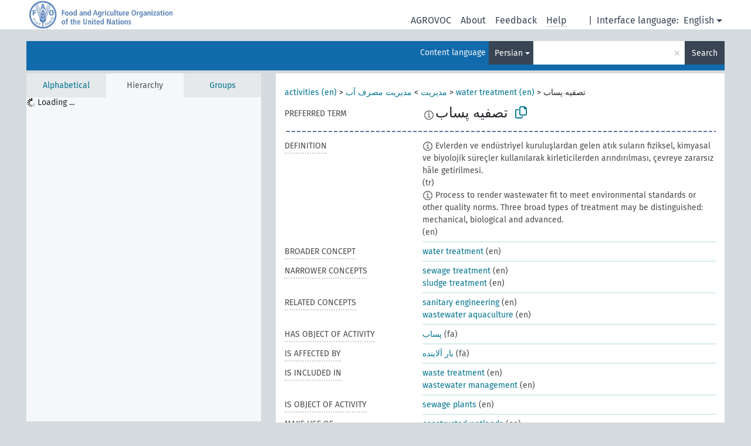

--- FILE ---
content_type: text/html; charset=UTF-8
request_url: https://agrovoc.fao.org/browse/agrovoc/en/page/c_25312?clang=fa
body_size: 20145
content:
<!DOCTYPE html>
<html dir="ltr" lang="en" prefix="og: https://ogp.me/ns#">
<head>
<base href="https://agrovoc.fao.org/browse/">
<link rel="shortcut icon" href="favicon.ico">
<meta http-equiv="X-UA-Compatible" content="IE=Edge">
<meta http-equiv="Content-Type" content="text/html; charset=UTF-8">
<meta name="viewport" content="width=device-width, initial-scale=1.0">
<meta name="format-detection" content="telephone=no">
<meta name="generator" content="Skosmos 2.18">
<meta name="title" content="تصفیه پساب - Agrovoc - AGROVOC">
<meta property="og:title" content="تصفیه پساب - Agrovoc - AGROVOC">
<meta name="description" content="Concept تصفیه پساب in vocabulary ">
<meta property="og:description" content="Concept تصفیه پساب in vocabulary ">
<link rel="canonical" href="https://agrovoc.fao.org/browse/agrovoc/en/page/c_25312?clang=fa">
<meta property="og:url" content="https://agrovoc.fao.org/browse/agrovoc/en/page/c_25312?clang=fa">
<meta property="og:type" content="website">
<meta property="og:site_name" content="AGROVOC">
<link href="vendor/twbs/bootstrap/dist/css/bootstrap.min.css" media="screen, print" rel="stylesheet" type="text/css">
<link href="vendor/vakata/jstree/dist/themes/default/style.min.css" media="screen, print" rel="stylesheet" type="text/css">
<link href="vendor/davidstutz/bootstrap-multiselect/dist/css/bootstrap-multiselect.min.css" media="screen, print" rel="stylesheet" type="text/css">
<link href="resource/css/fira.css" media="screen, print" rel="stylesheet" type="text/css">
<link href="resource/fontawesome/css/fontawesome.css" media="screen, print" rel="stylesheet" type="text/css">
<link href="resource/fontawesome/css/regular.css" media="screen, print" rel="stylesheet" type="text/css">
<link href="resource/fontawesome/css/solid.css" media="screen, print" rel="stylesheet" type="text/css">
<link href="resource/css/styles.css" media="screen, print" rel="stylesheet" type="text/css">
<link href="resource/css/fao.css" media="screen, print" rel="stylesheet" type="text/css">

<title>تصفیه پساب - Agrovoc - AGROVOC</title>
</head>
<body class="vocab-agrovoc">
  <noscript>
    <strong>We're sorry but Skosmos doesn't work properly without JavaScript enabled. Please enable it to continue.</strong>
  </noscript>
  <a id="skiptocontent" href="agrovoc/en/page/c_25312?clang=fa#maincontent">Skip to main content</a>
  <div class="topbar-container topbar-white">
    <div class="topbar topbar-white">
      <div id="topbar-service-helper">
<a  class="service-en" href="en/?clang=fa"><h1 id="service-name">Skosmos</h1></a>
</div>
<div id="topbar-language-navigation">
<div id="language" class="dropdown"><span class="navigation-font">|</span>
  <span class="navigation-font">Interface language:</span>
  <button type="button" class="btn btn-default dropdown-toggle navigation-font" data-bs-toggle="dropdown">English<span class="caret"></span></button>
  <ul class="dropdown-menu dropdown-menu-end">
      <li><a class="dropdown-item" id="language-ar" class="versal" href="agrovoc/ar/page/c_25312?clang=fa"> العربية</a></li>
            <li><a class="dropdown-item" id="language-es" class="versal" href="agrovoc/es/page/c_25312?clang=fa"> español</a></li>
        <li><a class="dropdown-item" id="language-fr" class="versal" href="agrovoc/fr/page/c_25312?clang=fa"> français</a></li>
        <li><a class="dropdown-item" id="language-ru" class="versal" href="agrovoc/ru/page/c_25312?clang=fa"> русский</a></li>
        <li><a class="dropdown-item" id="language-zh" class="versal" href="agrovoc/zh/page/c_25312?clang=fa"> 中文</a></li>
      </ul>
</div>
<div id="navigation">
         <a href="http://www.fao.org/agrovoc/" class="navigation-font"> AGROVOC </a>
     <a href="en/about?clang=fa" id="navi2" class="navigation-font">
  About  </a>
  <a href="agrovoc/en/feedback?clang=fa" id="navi3" class="navigation-font">
  Feedback  </a>
  <span class="skosmos-tooltip-wrapper skosmos-tooltip t-bottom" id="navi4" tabindex="0" data-title="Hover your cursor over the text with a dotted underline to see instructions about the property. &#xa; &#xa; For truncation search, please use the symbol * as in *animal or *patent*. For ends of search words, the search will be truncated automatically, even if the truncation symbol is not entered manually: thus, cat will yield the same results as cat*.">
    <span class="navigation-font">Help</span>
  </span>
</div>
</div>

<!-- top-bar ENDS HERE -->

    </div>
  </div>
    <div class="headerbar">
    <div class="header-row"><div class="headerbar-coloured"></div><div class="header-left">
  <h1><a href="agrovoc/en/?clang=fa"></a></h1>
</div>
<div class="header-float">
      <h2 class="sr-only">Search from vocabulary</h2>
    <div class="search-vocab-text"><p>Content language</p></div>
    <form class="navbar-form" role="search" name="text-search" action="agrovoc/en/search">
    <input style="display: none" name="clang" value="fa" id="lang-input">
    <div class="input-group">
      <div class="input-group-btn">
        <label class="sr-only" for="lang-dropdown-toggle">Content and search language</label>
        <button type="button" class="btn btn-default dropdown-toggle" data-bs-toggle="dropdown" aria-expanded="false" id="lang-dropdown-toggle">Persian<span class="caret"></span></button>
        <ul class="dropdown-menu" aria-labelledby="lang-dropdown-toggle">
                            <li><a class="dropdown-item" href="agrovoc/en/page/c_25312?clang=ar" class="lang-button" hreflang="ar">Arabic</a></li>
                    <li><a class="dropdown-item" href="agrovoc/en/page/c_25312?clang=be" class="lang-button" hreflang="be">Belarusian</a></li>
                    <li><a class="dropdown-item" href="agrovoc/en/page/c_25312?clang=my" class="lang-button" hreflang="my">Burmese</a></li>
                    <li><a class="dropdown-item" href="agrovoc/en/page/c_25312?clang=ca" class="lang-button" hreflang="ca">Catalan</a></li>
                    <li><a class="dropdown-item" href="agrovoc/en/page/c_25312?clang=zh" class="lang-button" hreflang="zh">Chinese</a></li>
                    <li><a class="dropdown-item" href="agrovoc/en/page/c_25312?clang=cs" class="lang-button" hreflang="cs">Czech</a></li>
                    <li><a class="dropdown-item" href="agrovoc/en/page/c_25312?clang=da" class="lang-button" hreflang="da">Danish</a></li>
                    <li><a class="dropdown-item" href="agrovoc/en/page/c_25312?clang=nl" class="lang-button" hreflang="nl">Dutch</a></li>
                    <li><a class="dropdown-item" href="agrovoc/en/page/c_25312" class="lang-button" hreflang="en">English</a></li>
                    <li><a class="dropdown-item" href="agrovoc/en/page/c_25312?clang=et" class="lang-button" hreflang="et">Estonian</a></li>
                    <li><a class="dropdown-item" href="agrovoc/en/page/c_25312?clang=fi" class="lang-button" hreflang="fi">Finnish</a></li>
                    <li><a class="dropdown-item" href="agrovoc/en/page/c_25312?clang=fr" class="lang-button" hreflang="fr">French</a></li>
                    <li><a class="dropdown-item" href="agrovoc/en/page/c_25312?clang=ka" class="lang-button" hreflang="ka">Georgian</a></li>
                    <li><a class="dropdown-item" href="agrovoc/en/page/c_25312?clang=de" class="lang-button" hreflang="de">German</a></li>
                    <li><a class="dropdown-item" href="agrovoc/en/page/c_25312?clang=el" class="lang-button" hreflang="el">Greek</a></li>
                    <li><a class="dropdown-item" href="agrovoc/en/page/c_25312?clang=hi" class="lang-button" hreflang="hi">Hindi</a></li>
                    <li><a class="dropdown-item" href="agrovoc/en/page/c_25312?clang=hu" class="lang-button" hreflang="hu">Hungarian</a></li>
                    <li><a class="dropdown-item" href="agrovoc/en/page/c_25312?clang=it" class="lang-button" hreflang="it">Italian</a></li>
                    <li><a class="dropdown-item" href="agrovoc/en/page/c_25312?clang=ja" class="lang-button" hreflang="ja">Japanese</a></li>
                    <li><a class="dropdown-item" href="agrovoc/en/page/c_25312?clang=km" class="lang-button" hreflang="km">Khmer</a></li>
                    <li><a class="dropdown-item" href="agrovoc/en/page/c_25312?clang=ko" class="lang-button" hreflang="ko">Korean</a></li>
                    <li><a class="dropdown-item" href="agrovoc/en/page/c_25312?clang=lo" class="lang-button" hreflang="lo">Lao</a></li>
                    <li><a class="dropdown-item" href="agrovoc/en/page/c_25312?clang=la" class="lang-button" hreflang="la">Latin</a></li>
                    <li><a class="dropdown-item" href="agrovoc/en/page/c_25312?clang=ms" class="lang-button" hreflang="ms">Malay</a></li>
                    <li><a class="dropdown-item" href="agrovoc/en/page/c_25312?clang=nb" class="lang-button" hreflang="nb">Norwegian Bokmål</a></li>
                    <li><a class="dropdown-item" href="agrovoc/en/page/c_25312?clang=nn" class="lang-button" hreflang="nn">Norwegian Nynorsk</a></li>
                    <li><a class="dropdown-item" href="agrovoc/en/page/c_25312?clang=fa" class="lang-button" hreflang="fa">Persian</a></li>
                    <li><a class="dropdown-item" href="agrovoc/en/page/c_25312?clang=pl" class="lang-button" hreflang="pl">Polish</a></li>
                    <li><a class="dropdown-item" href="agrovoc/en/page/c_25312?clang=pt" class="lang-button" hreflang="pt">Portuguese</a></li>
                    <li><a class="dropdown-item" href="agrovoc/en/page/c_25312?clang=pt-BR" class="lang-button" hreflang="pt-BR">Portuguese (Brazil)</a></li>
                    <li><a class="dropdown-item" href="agrovoc/en/page/c_25312?clang=ro" class="lang-button" hreflang="ro">Romanian</a></li>
                    <li><a class="dropdown-item" href="agrovoc/en/page/c_25312?clang=ru" class="lang-button" hreflang="ru">Russian</a></li>
                    <li><a class="dropdown-item" href="agrovoc/en/page/c_25312?clang=sr" class="lang-button" hreflang="sr">Serbian</a></li>
                    <li><a class="dropdown-item" href="agrovoc/en/page/c_25312?clang=sk" class="lang-button" hreflang="sk">Slovak</a></li>
                    <li><a class="dropdown-item" href="agrovoc/en/page/c_25312?clang=es" class="lang-button" hreflang="es">Spanish</a></li>
                    <li><a class="dropdown-item" href="agrovoc/en/page/c_25312?clang=sw" class="lang-button" hreflang="sw">Swahili</a></li>
                    <li><a class="dropdown-item" href="agrovoc/en/page/c_25312?clang=sv" class="lang-button" hreflang="sv">Swedish</a></li>
                    <li><a class="dropdown-item" href="agrovoc/en/page/c_25312?clang=te" class="lang-button" hreflang="te">Telugu</a></li>
                    <li><a class="dropdown-item" href="agrovoc/en/page/c_25312?clang=th" class="lang-button" hreflang="th">Thai</a></li>
                    <li><a class="dropdown-item" href="agrovoc/en/page/c_25312?clang=tr" class="lang-button" hreflang="tr">Turkish</a></li>
                    <li><a class="dropdown-item" href="agrovoc/en/page/c_25312?clang=uk" class="lang-button" hreflang="uk">Ukrainian</a></li>
                    <li><a class="dropdown-item" href="agrovoc/en/page/c_25312?clang=vi" class="lang-button" hreflang="vi">Vietnamese</a></li>
                            <li>
            <a class="dropdown-item" href="agrovoc/en/page/c_25312?clang=fa&amp;anylang=on"
              class="lang-button" id="lang-button-all">Any language</a>
            <input name="anylang" type="checkbox">
          </li>
        </ul>
      </div><!-- /btn-group -->
      <label class="sr-only" for="search-field">Enter search term</label>
      <input id="search-field" type="text" class="form-control" name="q" value="">
      <div class="input-group-btn">
        <label class="sr-only" for="search-all-button">Submit search</label>
        <button id="search-all-button" type="submit" class="btn btn-primary">Search</button>
      </div>
    </div>
      </form>
</div>
</div>  </div>
    <div class="main-container">
        <div id="sidebar">
          <div class="sidebar-buttons">
                <h2 class="sr-only">Sidebar listing: list and traverse vocabulary contents by a criterion</h2>
        <ul class="nav nav-tabs">
                                      <h3 class="sr-only">List vocabulary concepts alphabetically</h3>
                    <li id="alpha" class="nav-item"><a class="nav-link" href="agrovoc/en/index?clang=fa">Alphabetical</a></li>
                                                  <h3 class="sr-only">List vocabulary concepts hierarchically</h3>
                    <li id="hierarchy" class="nav-item">
            <a class="nav-link active" href="#" id="hier-trigger"
                        >Hierarchy            </a>
          </li>
                              <h3 class="sr-only">List vocabulary concepts and groupings hierarchically</h3>
          <li id="groups" class="nav-item"><a class="nav-link" href="agrovoc/en/groups?clang=fa">Groups</a></li>
                                      </ul>
      </div>
      
            <h4 class="sr-only">Listing vocabulary concepts alphabetically</h4>
            <div class="sidebar-grey  concept-hierarchy">
        <div id="alphabetical-menu">
                  </div>
              </div>
        </div>
    
            <main id="maincontent" tabindex="-1">
            <div class="content">
        <div id="content-top"></div>
                     <h2 class="sr-only">Concept information</h2>
            <div class="concept-info">
      <div class="concept-main">
              <div class="row">
                                      <div class="crumb-path">
                        <a class="propertyvalue bread-crumb" href="agrovoc/en/page/c_330834?clang=fa">activities (en)</a><span class="bread-crumb"> > </span>
                                                <a class="propertyvalue bread-crumb" href="agrovoc/en/page/c_16086?clang=fa">مدیریت</a><span class="bread-crumb"> > </span>
                                                <a class="propertyvalue bread-crumb" href="agrovoc/en/page/c_8320?clang=fa">مدیریت مصرف ‌آب</a><span class="bread-crumb"> > </span>
                                                <a class="propertyvalue bread-crumb" href="agrovoc/en/page/c_ef195799?clang=fa">water treatment (en)</a><span class="bread-crumb"> > </span>
                                                <span class="bread-crumb propertylabel-pink">تصفیه پساب</span>
                                                </div>
                          </div>
            <div class="row property prop-preflabel"><div class="property-label property-label-pref"><h3 class="versal">
                                      Preferred term
                      </h3></div><div class="property-value-column"><span class="reified-property-value xl-pref-label tooltip-html"><img src="resource/pics/about.png"><div class="reified-tooltip tooltip-html-content"><p><span class="tooltip-prop">void:inDataset</span>:
                <span class="versal">http://aims.fao.org/aos/agrovoc/void.ttl#Agrovoc</span></p><p><span class="tooltip-prop">Created</span>:
                <span class="versal">2007-04-20T00:00:00Z</span></p><p><span class="tooltip-prop">Notation</span>:
                <span class="versal">25312</span></p></div></span><span class="prefLabel" id="pref-label">تصفیه پساب</span>
                &nbsp;
        <button type="button" data-bs-toggle="tooltip" data-bs-placement="button" title="Copy to clipboard" class="btn btn-default btn-xs copy-clipboard" for="#pref-label"><span class="fa-regular fa-copy"></span></button></div><div class="col-md-12"><div class="preflabel-spacer"></div></div></div>
                       <div class="row property prop-skos_definition">
          <div class="property-label">
            <h3 class="versal               property-click skosmos-tooltip-wrapper skosmos-tooltip t-top" data-title="A complete explanation of the intended meaning of a concept
              ">
                              Definition
                          </h3>
          </div>
          <div class="property-value-column"><div class="property-value-wrapper">
                <ul>
                     <li>
                                                                            <span class="versal reified-property-value tooltip-html">
                  <img alt="Information" src="resource/pics/about.png"> Evlerden ve endüstriyel kuruluşlardan gelen atık suların fiziksel, kimyasal ve biyolojik süreçler kullanılarak kirleticilerden arındırılması, çevreye zararsız hâle getirilmesi.
                  <div class="reified-tooltip tooltip-html-content"><p><span class="tooltip-prop">Source</span>: <a href="http://www.tubaterim.gov.tr/">http://www.tubaterim.gov.tr/</a></p><p><span class="tooltip-prop">Created</span>: <a href="">12/17/18</a></p><p><span class="tooltip-prop">Last modified</span>: <a href="">1/15/24</a></p></div>
                </span>
                                                <span class="versal"> (tr)</span>                                                      </li>
                     <li>
                                                                            <span class="versal reified-property-value tooltip-html">
                  <img alt="Information" src="resource/pics/about.png"> Process to render wastewater fit to meet environmental standards or other quality norms. Three broad types of treatment may be distinguished: mechanical, biological and advanced.
                  <div class="reified-tooltip tooltip-html-content"><p><span class="tooltip-prop">Created</span>: <a href="">1/3/19</a></p></div>
                </span>
                                                <span class="versal"> (en)</span>                                                      </li>
                </ul>
                </div></div></div>
                               <div class="row property prop-skos_broader">
          <div class="property-label">
            <h3 class="versal               property-click skosmos-tooltip-wrapper skosmos-tooltip t-top" data-title="Broader concept
              ">
                              Broader concept
                          </h3>
          </div>
          <div class="property-value-column"><div class="property-value-wrapper">
                <ul>
                     <li>
                                                                               <a href="agrovoc/en/page/c_ef195799?clang=fa"> water treatment</a>
                                                <span class="versal"> (en)</span>                                                      </li>
                </ul>
                </div></div></div>
                               <div class="row property prop-skos_narrower">
          <div class="property-label">
            <h3 class="versal               property-click skosmos-tooltip-wrapper skosmos-tooltip t-top" data-title="Narrower concepts.
              ">
                              Narrower concepts
                          </h3>
          </div>
          <div class="property-value-column"><div class="property-value-wrapper">
                <ul>
                     <li>
                                                                               <a href="agrovoc/en/page/c_ba1de504?clang=fa"> sewage treatment</a>
                                                <span class="versal"> (en)</span>                                                      </li>
                     <li>
                                                                               <a href="agrovoc/en/page/c_f76d94cb?clang=fa"> sludge treatment</a>
                                                <span class="versal"> (en)</span>                                                      </li>
                </ul>
                </div></div></div>
                               <div class="row property prop-skos_related">
          <div class="property-label">
            <h3 class="versal               property-click skosmos-tooltip-wrapper skosmos-tooltip t-top" data-title="Concepts related to this concept.
              ">
                              Related concepts
                          </h3>
          </div>
          <div class="property-value-column"><div class="property-value-wrapper">
                <ul>
                     <li>
                                                                               <a href="agrovoc/en/page/c_aba96d48?clang=fa"> sanitary engineering</a>
                                                <span class="versal"> (en)</span>                                                      </li>
                     <li>
                                                                               <a href="agrovoc/en/page/c_2c90eac9?clang=fa"> wastewater aquaculture</a>
                                                <span class="versal"> (en)</span>                                                      </li>
                </ul>
                </div></div></div>
                               <div class="row property prop-http___aims_fao_org_aos_agrontology_hasObjectOfActivity">
          <div class="property-label">
            <h3 class="versal               property-click skosmos-tooltip-wrapper skosmos-tooltip t-top" data-title="X &lt;has object of activity&gt; Y. Activity X focuses on Y. E.g. “shearing” &lt;has object of activity&gt; “wool”, “ratification” &lt;has object of activity&gt; “treaties”.

              ">
                              Has object of activity
                          </h3>
          </div>
          <div class="property-value-column"><div class="property-value-wrapper">
                <ul>
                     <li>
                                                                               <a href="agrovoc/en/page/c_8308?clang=fa"> پساب</a>
                                                <span class="versal"> (fa)</span>                                                      </li>
                </ul>
                </div></div></div>
                               <div class="row property prop-http___aims_fao_org_aos_agrontology_isAffectedBy">
          <div class="property-label">
            <h3 class="versal               property-click skosmos-tooltip-wrapper skosmos-tooltip t-top" data-title="Y &lt;is affected by&gt; X. An object Y changes state or location because of an action of an agent X. E.g. &quot;trees&quot; &lt;is affected by&gt; &quot;arboricides&quot;, &quot;transporting quality&quot; &lt;is affected by&gt; &quot;mechanical damage&quot;. Do not use for diseases or disorders; for those, use &lt;afflicts/is afflicted by&gt;. 
              ">
                              Is affected by
                          </h3>
          </div>
          <div class="property-value-column"><div class="property-value-wrapper">
                <ul>
                     <li>
                                                                               <a href="agrovoc/en/page/c_25306?clang=fa"> بار آلاینده</a>
                                                <span class="versal"> (fa)</span>                                                      </li>
                </ul>
                </div></div></div>
                               <div class="row property prop-http___aims_fao_org_aos_agrontology_isIncludedIn">
          <div class="property-label">
            <h3 class="versal               property-click skosmos-tooltip-wrapper skosmos-tooltip t-top" data-title="Y &lt;is included in&gt;X. X is an entity that includes the element Y. For example: &quot;dehorning” &lt;included in&gt; ”animal husbandry methods”, “microbiological analysis&quot; &lt;included in&gt; “water analysis”
              ">
                              Is included in
                          </h3>
          </div>
          <div class="property-value-column"><div class="property-value-wrapper">
                <ul>
                     <li>
                                                                               <a href="agrovoc/en/page/c_35352?clang=fa"> waste treatment</a>
                                                <span class="versal"> (en)</span>                                                      </li>
                     <li>
                                                                               <a href="agrovoc/en/page/c_2e44e2de?clang=fa"> wastewater management</a>
                                                <span class="versal"> (en)</span>                                                      </li>
                </ul>
                </div></div></div>
                               <div class="row property prop-http___aims_fao_org_aos_agrontology_isObjectOfActivity">
          <div class="property-label">
            <h3 class="versal               property-click skosmos-tooltip-wrapper skosmos-tooltip t-top" data-title="Y &lt;is object of activity&gt; X. Y is the focus of activity X.  E.g. “wool” &lt;is object of activity&gt; &quot;shearing”, “treaties&quot; &lt;is object of activity&gt; “ratification”.
              ">
                              Is object of activity
                          </h3>
          </div>
          <div class="property-value-column"><div class="property-value-wrapper">
                <ul>
                     <li>
                                                                               <a href="agrovoc/en/page/c_0b73d83c?clang=fa"> sewage plants</a>
                                                <span class="versal"> (en)</span>                                                      </li>
                </ul>
                </div></div></div>
                               <div class="row property prop-http___aims_fao_org_aos_agrontology_makeUseOf">
          <div class="property-label">
            <h3 class="versal               property-click skosmos-tooltip-wrapper skosmos-tooltip t-top" data-title="Y &lt;make use of&gt; X. Activity Y makes use of process or input X. E.g. “navigation” &lt;make use of&gt; ”navigational aids”, “precision agriculture” &lt;make use of&gt; ”geographical information systems”, “rail transport” &lt;make use of&gt; “trains”.
              ">
                              Make use of
                          </h3>
          </div>
          <div class="property-value-column"><div class="property-value-wrapper">
                <ul>
                     <li>
                                                                               <a href="agrovoc/en/page/c_331329?clang=fa"> constructed wetlands</a>
                                                <span class="versal"> (en)</span>                                                      </li>
                     <li>
                                                                               <a href="agrovoc/en/page/c_8611?clang=fa"> لجن فعال</a>
                                                <span class="versal"> (fa)</span>                                                      </li>
                </ul>
                </div></div></div>
                               <div class="row property prop-http___aims_fao_org_aos_agrontology_usesProcess">
          <div class="property-label">
            <h3 class="versal               property-click skosmos-tooltip-wrapper skosmos-tooltip t-top" data-title="X &lt;uses process&gt; Y. X uses one or more actions, activities, methods Y as a process. E.g. “winter crops” &lt;uses process&gt; “vernalization”, “canning” &lt;uses process&gt; “sterilizing”.
              ">
                              Uses process
                          </h3>
          </div>
          <div class="property-value-column"><div class="property-value-wrapper">
                <ul>
                     <li>
                                                                               <a href="agrovoc/en/page/c_34145?clang=fa"> پاکیزه‌سازی آب</a>
                                                <span class="versal"> (fa)</span>                                                      </li>
                </ul>
                </div></div></div>
                                <div class="row property prop-other-languages">
        <div class="property-label"><h3 class="versal property-click skosmos-tooltip-wrapper skosmos-tooltip t-top" data-title="Terms for the concept in other languages." >In other languages</h3></div>
        <div class="property-value-column">
          <div class="property-value-wrapper">
            <ul>
                                          <li class="row other-languages first-of-language">
                <div class="col-6 versal versal-pref">
                                    <span class="reified-property-value xl-label tooltip-html">
                    <img alt="Information" src="resource/pics/about.png">
                    <div class="reified-tooltip tooltip-html-content">
                                                              <p><span class="tooltip-prop">void:inDataset</span>:
                        <span class="versal">http://aims.fao.org/aos/agrovoc/void.ttl#Agrovoc</span>
                      </p>
                                                                                  <p><span class="tooltip-prop">Created</span>:
                        <span class="versal">2002-12-12T00:00:00Z</span>
                      </p>
                                                                                  <p><span class="tooltip-prop">Notation</span>:
                        <span class="versal">25312</span>
                      </p>
                                                            </div>
                  </span>
                                                      <a href='agrovoc/en/page/c_25312?clang=ar' hreflang='ar'>معالجة المياه العادمة</a>
                                  </div>
                <div class="col-6 versal"><p>Arabic</p></div>
              </li>
                                                        <li class="row other-languages first-of-language">
                <div class="col-6 versal versal-pref">
                                    <span class="reified-property-value xl-label tooltip-html">
                    <img alt="Information" src="resource/pics/about.png">
                    <div class="reified-tooltip tooltip-html-content">
                                                              <p><span class="tooltip-prop">void:inDataset</span>:
                        <span class="versal">http://aims.fao.org/aos/agrovoc/void.ttl#Agrovoc</span>
                      </p>
                                                                                  <p><span class="tooltip-prop">Created</span>:
                        <span class="versal">2002-12-12T00:00:00Z</span>
                      </p>
                                                                                  <p><span class="tooltip-prop">Notation</span>:
                        <span class="versal">25312</span>
                      </p>
                                                            </div>
                  </span>
                                                      <a href='agrovoc/en/page/c_25312?clang=zh' hreflang='zh'>废水处理</a>
                                  </div>
                <div class="col-6 versal"><p>Chinese</p></div>
              </li>
                            <li class="row other-languages">
                <div class="col-6 versal replaced">
                                    <span class="reified-property-value xl-label tooltip-html">
                    <img alt="Information" src="resource/pics/about.png">
                    <div class="reified-tooltip tooltip-html-content">
                                                              <p><span class="tooltip-prop">void:inDataset</span>:
                        <span class="versal">http://aims.fao.org/aos/agrovoc/void.ttl#Agrovoc</span>
                      </p>
                                                                                  <p><span class="tooltip-prop">Created</span>:
                        <span class="versal">2002-12-12T00:00:00Z</span>
                      </p>
                                                                                  <p><span class="tooltip-prop">Notation</span>:
                        <span class="versal">34147</span>
                      </p>
                                                            </div>
                  </span>
                                    废水净化
                                  </div>
                <div class="col-6 versal"></div>
              </li>
                                                        <li class="row other-languages first-of-language">
                <div class="col-6 versal versal-pref">
                                    <span class="reified-property-value xl-label tooltip-html">
                    <img alt="Information" src="resource/pics/about.png">
                    <div class="reified-tooltip tooltip-html-content">
                                                              <p><span class="tooltip-prop">void:inDataset</span>:
                        <span class="versal">http://aims.fao.org/aos/agrovoc/void.ttl#Agrovoc</span>
                      </p>
                                                                                  <p><span class="tooltip-prop">Created</span>:
                        <span class="versal">2003-03-27T00:00:00Z</span>
                      </p>
                                                                                  <p><span class="tooltip-prop">Notation</span>:
                        <span class="versal">25312</span>
                      </p>
                                                            </div>
                  </span>
                                                      <a href='agrovoc/en/page/c_25312?clang=cs' hreflang='cs'>čištění odpadních vod</a>
                                  </div>
                <div class="col-6 versal"><p>Czech</p></div>
              </li>
                            <li class="row other-languages">
                <div class="col-6 versal replaced">
                                    <span class="reified-property-value xl-label tooltip-html">
                    <img alt="Information" src="resource/pics/about.png">
                    <div class="reified-tooltip tooltip-html-content">
                                                              <p><span class="tooltip-prop">void:inDataset</span>:
                        <span class="versal">http://aims.fao.org/aos/agrovoc/void.ttl#Agrovoc</span>
                      </p>
                                                                                  <p><span class="tooltip-prop">Created</span>:
                        <span class="versal">2003-03-27T00:00:00Z</span>
                      </p>
                                                                                  <p><span class="tooltip-prop">Notation</span>:
                        <span class="versal">34147</span>
                      </p>
                                                            </div>
                  </span>
                                    úprava odpadních vod
                                  </div>
                <div class="col-6 versal"></div>
              </li>
                                                        <li class="row other-languages first-of-language">
                <div class="col-6 versal versal-pref">
                                    <span class="reified-property-value xl-label tooltip-html">
                    <img alt="Information" src="resource/pics/about.png">
                    <div class="reified-tooltip tooltip-html-content">
                                                              <p><span class="tooltip-prop">void:inDataset</span>:
                        <span class="versal">http://aims.fao.org/aos/agrovoc/void.ttl#Agrovoc</span>
                      </p>
                                                                                  <p><span class="tooltip-prop">Created</span>:
                        <span class="versal">1988-03-11T00:00:00Z</span>
                      </p>
                                                                                  <p><span class="tooltip-prop">Notation</span>:
                        <span class="versal">25312</span>
                      </p>
                                                            </div>
                  </span>
                                                      <a href='agrovoc/en/page/c_25312' hreflang='en'>wastewater treatment</a>
                                  </div>
                <div class="col-6 versal"><p>English</p></div>
              </li>
                            <li class="row other-languages">
                <div class="col-6 versal replaced">
                                    <span class="reified-property-value xl-label tooltip-html">
                    <img alt="Information" src="resource/pics/about.png">
                    <div class="reified-tooltip tooltip-html-content">
                                                              <p><span class="tooltip-prop">void:inDataset</span>:
                        <span class="versal">http://aims.fao.org/aos/agrovoc/void.ttl#Agrovoc</span>
                      </p>
                                                                                  <p><span class="tooltip-prop">Created</span>:
                        <span class="versal">1994-01-20T00:00:00Z</span>
                      </p>
                                                                                  <p><span class="tooltip-prop">Notation</span>:
                        <span class="versal">34147</span>
                      </p>
                                                            </div>
                  </span>
                                    wastewater purification
                                  </div>
                <div class="col-6 versal"></div>
              </li>
                                                        <li class="row other-languages first-of-language">
                <div class="col-6 versal versal-pref">
                                    <span class="reified-property-value xl-label tooltip-html">
                    <img alt="Information" src="resource/pics/about.png">
                    <div class="reified-tooltip tooltip-html-content">
                                                              <p><span class="tooltip-prop">void:inDataset</span>:
                        <span class="versal">http://aims.fao.org/aos/agrovoc/void.ttl#Agrovoc</span>
                      </p>
                                                                                  <p><span class="tooltip-prop">Created</span>:
                        <span class="versal">1988-03-11T00:00:00Z</span>
                      </p>
                                                                                  <p><span class="tooltip-prop">Last modified</span>:
                        <span class="versal">2021-05-24T17:34:42Z</span>
                      </p>
                                                                                  <p><span class="tooltip-prop">Notation</span>:
                        <span class="versal">25312</span>
                      </p>
                                                            </div>
                  </span>
                                                      <a href='agrovoc/en/page/c_25312?clang=fr' hreflang='fr'>traitement des eaux usées</a>
                                  </div>
                <div class="col-6 versal"><p>French</p></div>
              </li>
                            <li class="row other-languages">
                <div class="col-6 versal replaced">
                                    <span class="reified-property-value xl-label tooltip-html">
                    <img alt="Information" src="resource/pics/about.png">
                    <div class="reified-tooltip tooltip-html-content">
                                                              <p><span class="tooltip-prop">void:inDataset</span>:
                        <span class="versal">http://aims.fao.org/aos/agrovoc/void.ttl#Agrovoc</span>
                      </p>
                                                                                  <p><span class="tooltip-prop">Created</span>:
                        <span class="versal">1988-03-11T00:00:00Z</span>
                      </p>
                                                                                  <p><span class="tooltip-prop">Last modified</span>:
                        <span class="versal">2021-05-24T17:34:42Z</span>
                      </p>
                                                                                  <p><span class="tooltip-prop">Notation</span>:
                        <span class="versal">25361</span>
                      </p>
                                                            </div>
                  </span>
                                    élimination eaux usées (traitement)
                                  </div>
                <div class="col-6 versal"></div>
              </li>
                            <li class="row other-languages">
                <div class="col-6 versal replaced">
                                    <span class="reified-property-value xl-label tooltip-html">
                    <img alt="Information" src="resource/pics/about.png">
                    <div class="reified-tooltip tooltip-html-content">
                                                              <p><span class="tooltip-prop">void:inDataset</span>:
                        <span class="versal">http://aims.fao.org/aos/agrovoc/void.ttl#Agrovoc</span>
                      </p>
                                                                                  <p><span class="tooltip-prop">Created</span>:
                        <span class="versal">1989-03-17T00:00:00Z</span>
                      </p>
                                                                                  <p><span class="tooltip-prop">Last modified</span>:
                        <span class="versal">2021-05-24T17:34:42Z</span>
                      </p>
                                                                                  <p><span class="tooltip-prop">Notation</span>:
                        <span class="versal">25638</span>
                      </p>
                                                            </div>
                  </span>
                                    lagunage
                                  </div>
                <div class="col-6 versal"></div>
              </li>
                            <li class="row other-languages">
                <div class="col-6 versal replaced">
                                    <span class="reified-property-value xl-label tooltip-html">
                    <img alt="Information" src="resource/pics/about.png">
                    <div class="reified-tooltip tooltip-html-content">
                                                              <p><span class="tooltip-prop">void:inDataset</span>:
                        <span class="versal">http://aims.fao.org/aos/agrovoc/void.ttl#Agrovoc</span>
                      </p>
                                                                                  <p><span class="tooltip-prop">Created</span>:
                        <span class="versal">1994-01-20T00:00:00Z</span>
                      </p>
                                                                                  <p><span class="tooltip-prop">Last modified</span>:
                        <span class="versal">2021-05-24T17:34:42Z</span>
                      </p>
                                                                                  <p><span class="tooltip-prop">Notation</span>:
                        <span class="versal">34147</span>
                      </p>
                                                            </div>
                  </span>
                                    purification des eaux usées
                                  </div>
                <div class="col-6 versal"></div>
              </li>
                                                        <li class="row other-languages first-of-language">
                <div class="col-6 versal versal-pref">
                                    <span class="reified-property-value xl-label tooltip-html">
                    <img alt="Information" src="resource/pics/about.png">
                    <div class="reified-tooltip tooltip-html-content">
                                                              <p><span class="tooltip-prop">void:inDataset</span>:
                        <span class="versal">http://aims.fao.org/aos/agrovoc/void.ttl#Agrovoc</span>
                      </p>
                                                                                  <p><span class="tooltip-prop">Created</span>:
                        <span class="versal">1996-12-24T00:00:00Z</span>
                      </p>
                                                                                  <p><span class="tooltip-prop">Notation</span>:
                        <span class="versal">25312</span>
                      </p>
                                                            </div>
                  </span>
                                                      <a href='agrovoc/en/page/c_25312?clang=de' hreflang='de'>Abwasseraufbereitung</a>
                                  </div>
                <div class="col-6 versal"><p>German</p></div>
              </li>
                            <li class="row other-languages">
                <div class="col-6 versal replaced">
                                    <span class="reified-property-value xl-label tooltip-html">
                    <img alt="Information" src="resource/pics/about.png">
                    <div class="reified-tooltip tooltip-html-content">
                                                              <p><span class="tooltip-prop">void:inDataset</span>:
                        <span class="versal">http://aims.fao.org/aos/agrovoc/void.ttl#Agrovoc</span>
                      </p>
                                                                                  <p><span class="tooltip-prop">Created</span>:
                        <span class="versal">1997-03-12T00:00:00Z</span>
                      </p>
                                                                                  <p><span class="tooltip-prop">Notation</span>:
                        <span class="versal">34147</span>
                      </p>
                                                            </div>
                  </span>
                                    Abwasserreinigung
                                  </div>
                <div class="col-6 versal"></div>
              </li>
                                                        <li class="row other-languages first-of-language">
                <div class="col-6 versal versal-pref">
                                    <span class="reified-property-value xl-label tooltip-html">
                    <img alt="Information" src="resource/pics/about.png">
                    <div class="reified-tooltip tooltip-html-content">
                                                              <p><span class="tooltip-prop">void:inDataset</span>:
                        <span class="versal">http://aims.fao.org/aos/agrovoc/void.ttl#Agrovoc</span>
                      </p>
                                                                                  <p><span class="tooltip-prop">Created</span>:
                        <span class="versal">1988-03-11T00:00:00Z</span>
                      </p>
                                                                                  <p><span class="tooltip-prop">Notation</span>:
                        <span class="versal">25312</span>
                      </p>
                                                            </div>
                  </span>
                                                      <a href='agrovoc/en/page/c_25312?clang=hi' hreflang='hi'>अनुपयोगी जल उपचार</a>
                                  </div>
                <div class="col-6 versal"><p>Hindi</p></div>
              </li>
                            <li class="row other-languages">
                <div class="col-6 versal replaced">
                                    <span class="reified-property-value xl-label tooltip-html">
                    <img alt="Information" src="resource/pics/about.png">
                    <div class="reified-tooltip tooltip-html-content">
                                                              <p><span class="tooltip-prop">void:inDataset</span>:
                        <span class="versal">http://aims.fao.org/aos/agrovoc/void.ttl#Agrovoc</span>
                      </p>
                                                                                  <p><span class="tooltip-prop">Created</span>:
                        <span class="versal">1994-01-20T00:00:00Z</span>
                      </p>
                                                                                  <p><span class="tooltip-prop">Notation</span>:
                        <span class="versal">34147</span>
                      </p>
                                                            </div>
                  </span>
                                    अनुपयोगी जल निर्मलीकरण
                                  </div>
                <div class="col-6 versal"></div>
              </li>
                                                        <li class="row other-languages first-of-language">
                <div class="col-6 versal versal-pref">
                                    <span class="reified-property-value xl-label tooltip-html">
                    <img alt="Information" src="resource/pics/about.png">
                    <div class="reified-tooltip tooltip-html-content">
                                                              <p><span class="tooltip-prop">void:inDataset</span>:
                        <span class="versal">http://aims.fao.org/aos/agrovoc/void.ttl#Agrovoc</span>
                      </p>
                                                                                  <p><span class="tooltip-prop">Created</span>:
                        <span class="versal">2006-12-06T00:00:00Z</span>
                      </p>
                                                                                  <p><span class="tooltip-prop">Notation</span>:
                        <span class="versal">25312</span>
                      </p>
                                                            </div>
                  </span>
                                                      <a href='agrovoc/en/page/c_25312?clang=hu' hreflang='hu'>szennyvízkezelés</a>
                                  </div>
                <div class="col-6 versal"><p>Hungarian</p></div>
              </li>
                            <li class="row other-languages">
                <div class="col-6 versal replaced">
                                    <span class="reified-property-value xl-label tooltip-html">
                    <img alt="Information" src="resource/pics/about.png">
                    <div class="reified-tooltip tooltip-html-content">
                                                              <p><span class="tooltip-prop">void:inDataset</span>:
                        <span class="versal">http://aims.fao.org/aos/agrovoc/void.ttl#Agrovoc</span>
                      </p>
                                                                                  <p><span class="tooltip-prop">Created</span>:
                        <span class="versal">2006-12-06T00:00:00Z</span>
                      </p>
                                                                                  <p><span class="tooltip-prop">Notation</span>:
                        <span class="versal">34147</span>
                      </p>
                                                            </div>
                  </span>
                                    szennyvíztisztítás
                                  </div>
                <div class="col-6 versal"></div>
              </li>
                                                        <li class="row other-languages first-of-language">
                <div class="col-6 versal versal-pref">
                                    <span class="reified-property-value xl-label tooltip-html">
                    <img alt="Information" src="resource/pics/about.png">
                    <div class="reified-tooltip tooltip-html-content">
                                                              <p><span class="tooltip-prop">void:inDataset</span>:
                        <span class="versal">http://aims.fao.org/aos/agrovoc/void.ttl#Agrovoc</span>
                      </p>
                                                                                  <p><span class="tooltip-prop">Created</span>:
                        <span class="versal">2007-01-09T00:00:00Z</span>
                      </p>
                                                                                  <p><span class="tooltip-prop">Notation</span>:
                        <span class="versal">25312</span>
                      </p>
                                                            </div>
                  </span>
                                                      <a href='agrovoc/en/page/c_25312?clang=it' hreflang='it'>Trattamento delle acque reflue</a>
                                  </div>
                <div class="col-6 versal"><p>Italian</p></div>
              </li>
                            <li class="row other-languages">
                <div class="col-6 versal replaced">
                                    <span class="reified-property-value xl-label tooltip-html">
                    <img alt="Information" src="resource/pics/about.png">
                    <div class="reified-tooltip tooltip-html-content">
                                                              <p><span class="tooltip-prop">void:inDataset</span>:
                        <span class="versal">http://aims.fao.org/aos/agrovoc/void.ttl#Agrovoc</span>
                      </p>
                                                                                  <p><span class="tooltip-prop">Created</span>:
                        <span class="versal">2006-12-27T00:00:00Z</span>
                      </p>
                                                                                  <p><span class="tooltip-prop">Notation</span>:
                        <span class="versal">34147</span>
                      </p>
                                                            </div>
                  </span>
                                    Purificazione delle acque reflue
                                  </div>
                <div class="col-6 versal"></div>
              </li>
                                                        <li class="row other-languages first-of-language">
                <div class="col-6 versal versal-pref">
                                    <span class="reified-property-value xl-label tooltip-html">
                    <img alt="Information" src="resource/pics/about.png">
                    <div class="reified-tooltip tooltip-html-content">
                                                              <p><span class="tooltip-prop">void:inDataset</span>:
                        <span class="versal">http://aims.fao.org/aos/agrovoc/void.ttl#Agrovoc</span>
                      </p>
                                                                                  <p><span class="tooltip-prop">Created</span>:
                        <span class="versal">2005-08-09T00:00:00Z</span>
                      </p>
                                                                                  <p><span class="tooltip-prop">Notation</span>:
                        <span class="versal">25312</span>
                      </p>
                                                            </div>
                  </span>
                                                      <a href='agrovoc/en/page/c_25312?clang=ja' hreflang='ja'>廃水処理</a>
                                  </div>
                <div class="col-6 versal"><p>Japanese</p></div>
              </li>
                            <li class="row other-languages">
                <div class="col-6 versal replaced">
                                    <span class="reified-property-value xl-label tooltip-html">
                    <img alt="Information" src="resource/pics/about.png">
                    <div class="reified-tooltip tooltip-html-content">
                                                              <p><span class="tooltip-prop">void:inDataset</span>:
                        <span class="versal">http://aims.fao.org/aos/agrovoc/void.ttl#Agrovoc</span>
                      </p>
                                                                                  <p><span class="tooltip-prop">Created</span>:
                        <span class="versal">2005-08-09T00:00:00Z</span>
                      </p>
                                                                                  <p><span class="tooltip-prop">Notation</span>:
                        <span class="versal">34147</span>
                      </p>
                                                            </div>
                  </span>
                                    廃水浄化
                                  </div>
                <div class="col-6 versal"></div>
              </li>
                                                        <li class="row other-languages first-of-language">
                <div class="col-6 versal versal-pref">
                                    <span class="reified-property-value xl-label tooltip-html">
                    <img alt="Information" src="resource/pics/about.png">
                    <div class="reified-tooltip tooltip-html-content">
                                                              <p><span class="tooltip-prop">void:inDataset</span>:
                        <span class="versal">http://aims.fao.org/aos/agrovoc/void.ttl#Agrovoc</span>
                      </p>
                                                                                  <p><span class="tooltip-prop">Created</span>:
                        <span class="versal">2009-12-02T00:00:00Z</span>
                      </p>
                                                                                  <p><span class="tooltip-prop">Notation</span>:
                        <span class="versal">25312</span>
                      </p>
                                                            </div>
                  </span>
                                                      <a href='agrovoc/en/page/c_25312?clang=ko' hreflang='ko'>폐수처리</a>
                                  </div>
                <div class="col-6 versal"><p>Korean</p></div>
              </li>
                                                        <li class="row other-languages first-of-language">
                <div class="col-6 versal versal-pref">
                                    <span class="reified-property-value xl-label tooltip-html">
                    <img alt="Information" src="resource/pics/about.png">
                    <div class="reified-tooltip tooltip-html-content">
                                                              <p><span class="tooltip-prop">void:inDataset</span>:
                        <span class="versal">http://aims.fao.org/aos/agrovoc/void.ttl#Agrovoc</span>
                      </p>
                                                                                  <p><span class="tooltip-prop">Created</span>:
                        <span class="versal">2005-12-16T00:00:00Z</span>
                      </p>
                                                                                  <p><span class="tooltip-prop">Notation</span>:
                        <span class="versal">25312</span>
                      </p>
                                                            </div>
                  </span>
                                                      <a href='agrovoc/en/page/c_25312?clang=lo' hreflang='lo'>ການບຳບັດນ້ຳເປື້ອນ</a>
                                  </div>
                <div class="col-6 versal"><p>Lao</p></div>
              </li>
                            <li class="row other-languages">
                <div class="col-6 versal replaced">
                                    <span class="reified-property-value xl-label tooltip-html">
                    <img alt="Information" src="resource/pics/about.png">
                    <div class="reified-tooltip tooltip-html-content">
                                                              <p><span class="tooltip-prop">void:inDataset</span>:
                        <span class="versal">http://aims.fao.org/aos/agrovoc/void.ttl#Agrovoc</span>
                      </p>
                                                                                  <p><span class="tooltip-prop">Created</span>:
                        <span class="versal">2005-12-16T00:00:00Z</span>
                      </p>
                                                                                  <p><span class="tooltip-prop">Notation</span>:
                        <span class="versal">34147</span>
                      </p>
                                                            </div>
                  </span>
                                    ການເຮັດໃຫ້ນ້ຳເປື້ອນບໍລິສຸດ
                                  </div>
                <div class="col-6 versal"></div>
              </li>
                                                        <li class="row other-languages first-of-language">
                <div class="col-6 versal versal-pref">
                                    <span class="reified-property-value xl-label tooltip-html">
                    <img alt="Information" src="resource/pics/about.png">
                    <div class="reified-tooltip tooltip-html-content">
                                                              <p><span class="tooltip-prop">void:inDataset</span>:
                        <span class="versal">http://aims.fao.org/aos/agrovoc/void.ttl#Agrovoc</span>
                      </p>
                                                                                  <p><span class="tooltip-prop">Created</span>:
                        <span class="versal">2006-12-19T00:00:00Z</span>
                      </p>
                                                                                  <p><span class="tooltip-prop">Notation</span>:
                        <span class="versal">25312</span>
                      </p>
                                                            </div>
                  </span>
                                                      <a href='agrovoc/en/page/c_25312?clang=pl' hreflang='pl'>Uzdatnianie ścieków</a>
                                  </div>
                <div class="col-6 versal"><p>Polish</p></div>
              </li>
                            <li class="row other-languages">
                <div class="col-6 versal replaced">
                                    <span class="reified-property-value xl-label tooltip-html">
                    <img alt="Information" src="resource/pics/about.png">
                    <div class="reified-tooltip tooltip-html-content">
                                                              <p><span class="tooltip-prop">void:inDataset</span>:
                        <span class="versal">http://aims.fao.org/aos/agrovoc/void.ttl#Agrovoc</span>
                      </p>
                                                                                  <p><span class="tooltip-prop">Created</span>:
                        <span class="versal">2006-12-19T00:00:00Z</span>
                      </p>
                                                                                  <p><span class="tooltip-prop">Notation</span>:
                        <span class="versal">34147</span>
                      </p>
                                                            </div>
                  </span>
                                    Oczyszczanie ścieków
                                  </div>
                <div class="col-6 versal"></div>
              </li>
                                                        <li class="row other-languages first-of-language">
                <div class="col-6 versal versal-pref">
                                    <span class="reified-property-value xl-label tooltip-html">
                    <img alt="Information" src="resource/pics/about.png">
                    <div class="reified-tooltip tooltip-html-content">
                                                              <p><span class="tooltip-prop">void:inDataset</span>:
                        <span class="versal">http://aims.fao.org/aos/agrovoc/void.ttl#Agrovoc</span>
                      </p>
                                                                                  <p><span class="tooltip-prop">Created</span>:
                        <span class="versal">1998-08-04T00:00:00Z</span>
                      </p>
                                                                                  <p><span class="tooltip-prop">Last modified</span>:
                        <span class="versal">2021-06-16T21:24:42Z</span>
                      </p>
                                                                                  <p><span class="tooltip-prop">Notation</span>:
                        <span class="versal">25312</span>
                      </p>
                                                            </div>
                  </span>
                                                      <a href='agrovoc/en/page/c_25312?clang=pt' hreflang='pt'>tratamento de água residual</a>
                                  </div>
                <div class="col-6 versal"><p>Portuguese</p></div>
              </li>
                            <li class="row other-languages">
                <div class="col-6 versal replaced">
                                    <span class="reified-property-value xl-label tooltip-html">
                    <img alt="Information" src="resource/pics/about.png">
                    <div class="reified-tooltip tooltip-html-content">
                                                              <p><span class="tooltip-prop">void:inDataset</span>:
                        <span class="versal">http://aims.fao.org/aos/agrovoc/void.ttl#Agrovoc</span>
                      </p>
                                                                                  <p><span class="tooltip-prop">Created</span>:
                        <span class="versal">1998-08-04T00:00:00Z</span>
                      </p>
                                                                                  <p><span class="tooltip-prop">Last modified</span>:
                        <span class="versal">2021-06-16T21:24:42Z</span>
                      </p>
                                                                                  <p><span class="tooltip-prop">Notation</span>:
                        <span class="versal">34147</span>
                      </p>
                                                            </div>
                  </span>
                                    purificação de águas residuais
                                  </div>
                <div class="col-6 versal"></div>
              </li>
                                                        <li class="row other-languages first-of-language">
                <div class="col-6 versal versal-pref">
                                    <span class="reified-property-value xl-label tooltip-html">
                    <img alt="Information" src="resource/pics/about.png">
                    <div class="reified-tooltip tooltip-html-content">
                                                              <p><span class="tooltip-prop">void:inDataset</span>:
                        <span class="versal">http://aims.fao.org/aos/agrovoc/void.ttl#Agrovoc</span>
                      </p>
                                                                                  <p><span class="tooltip-prop">Created</span>:
                        <span class="versal">2024-12-11T13:11:47</span>
                      </p>
                                                                                  <p><span class="tooltip-prop">Notation</span>:
                        <span class="versal">25312</span>
                      </p>
                                                            </div>
                  </span>
                                                      <a href='agrovoc/en/page/c_25312?clang=pt-BR' hreflang='pt-BR'>tratamento de água residual</a>
                                  </div>
                <div class="col-6 versal"><p>Portuguese (Brazil)</p></div>
              </li>
                            <li class="row other-languages">
                <div class="col-6 versal replaced">
                                    <span class="reified-property-value xl-label tooltip-html">
                    <img alt="Information" src="resource/pics/about.png">
                    <div class="reified-tooltip tooltip-html-content">
                                                              <p><span class="tooltip-prop">void:inDataset</span>:
                        <span class="versal">http://aims.fao.org/aos/agrovoc/void.ttl#Agrovoc</span>
                      </p>
                                                                                  <p><span class="tooltip-prop">Created</span>:
                        <span class="versal">2024-12-11T13:12:25</span>
                      </p>
                                                                                  <p><span class="tooltip-prop">Notation</span>:
                        <span class="versal">a3dddeec</span>
                      </p>
                                                            </div>
                  </span>
                                    purificação de água residual
                                  </div>
                <div class="col-6 versal"></div>
              </li>
                                                        <li class="row other-languages first-of-language">
                <div class="col-6 versal versal-pref">
                                    <span class="reified-property-value xl-label tooltip-html">
                    <img alt="Information" src="resource/pics/about.png">
                    <div class="reified-tooltip tooltip-html-content">
                                                              <p><span class="tooltip-prop">void:inDataset</span>:
                        <span class="versal">http://aims.fao.org/aos/agrovoc/void.ttl#Agrovoc</span>
                      </p>
                                                                                  <p><span class="tooltip-prop">Created</span>:
                        <span class="versal">2020-08-31T20:22:55</span>
                      </p>
                                                                                  <p><span class="tooltip-prop">Notation</span>:
                        <span class="versal">25312</span>
                      </p>
                                                            </div>
                  </span>
                                                      <a href='agrovoc/en/page/c_25312?clang=ro' hreflang='ro'>tratarea apelor reziduale</a>
                                  </div>
                <div class="col-6 versal"><p>Romanian</p></div>
              </li>
                            <li class="row other-languages">
                <div class="col-6 versal replaced">
                                    <span class="reified-property-value xl-label tooltip-html">
                    <img alt="Information" src="resource/pics/about.png">
                    <div class="reified-tooltip tooltip-html-content">
                                                              <p><span class="tooltip-prop">void:inDataset</span>:
                        <span class="versal">http://aims.fao.org/aos/agrovoc/void.ttl#Agrovoc</span>
                      </p>
                                                                                  <p><span class="tooltip-prop">Created</span>:
                        <span class="versal">2020-08-31T20:24:02</span>
                      </p>
                                                                                  <p><span class="tooltip-prop">Notation</span>:
                        <span class="versal">810a3436</span>
                      </p>
                                                            </div>
                  </span>
                                    purificarea apelor reziduale
                                  </div>
                <div class="col-6 versal"></div>
              </li>
                                                        <li class="row other-languages first-of-language">
                <div class="col-6 versal versal-pref">
                                    <span class="reified-property-value xl-label tooltip-html">
                    <img alt="Information" src="resource/pics/about.png">
                    <div class="reified-tooltip tooltip-html-content">
                                                              <p><span class="tooltip-prop">void:inDataset</span>:
                        <span class="versal">http://aims.fao.org/aos/agrovoc/void.ttl#Agrovoc</span>
                      </p>
                                                                                  <p><span class="tooltip-prop">Created</span>:
                        <span class="versal">2009-04-29T00:00:00Z</span>
                      </p>
                                                                                  <p><span class="tooltip-prop">Notation</span>:
                        <span class="versal">25312</span>
                      </p>
                                                            </div>
                  </span>
                                                      <a href='agrovoc/en/page/c_25312?clang=ru' hreflang='ru'>обработка сточных вод</a>
                                  </div>
                <div class="col-6 versal"><p>Russian</p></div>
              </li>
                            <li class="row other-languages">
                <div class="col-6 versal replaced">
                                    <span class="reified-property-value xl-label tooltip-html">
                    <img alt="Information" src="resource/pics/about.png">
                    <div class="reified-tooltip tooltip-html-content">
                                                              <p><span class="tooltip-prop">void:inDataset</span>:
                        <span class="versal">http://aims.fao.org/aos/agrovoc/void.ttl#Agrovoc</span>
                      </p>
                                                                                  <p><span class="tooltip-prop">Created</span>:
                        <span class="versal">2009-04-29T00:00:00Z</span>
                      </p>
                                                                                  <p><span class="tooltip-prop">Notation</span>:
                        <span class="versal">34147</span>
                      </p>
                                                            </div>
                  </span>
                                    очистка сточных вод
                                  </div>
                <div class="col-6 versal"></div>
              </li>
                                                        <li class="row other-languages first-of-language">
                <div class="col-6 versal versal-pref">
                                    <span class="reified-property-value xl-label tooltip-html">
                    <img alt="Information" src="resource/pics/about.png">
                    <div class="reified-tooltip tooltip-html-content">
                                                              <p><span class="tooltip-prop">void:inDataset</span>:
                        <span class="versal">http://aims.fao.org/aos/agrovoc/void.ttl#Agrovoc</span>
                      </p>
                                                                                  <p><span class="tooltip-prop">Created</span>:
                        <span class="versal">2005-12-16T00:00:00Z</span>
                      </p>
                                                                                  <p><span class="tooltip-prop">Notation</span>:
                        <span class="versal">25312</span>
                      </p>
                                                            </div>
                  </span>
                                                      <a href='agrovoc/en/page/c_25312?clang=sk' hreflang='sk'>čistenie odpadových vôd</a>
                                  </div>
                <div class="col-6 versal"><p>Slovak</p></div>
              </li>
                            <li class="row other-languages">
                <div class="col-6 versal replaced">
                                    <span class="reified-property-value xl-label tooltip-html">
                    <img alt="Information" src="resource/pics/about.png">
                    <div class="reified-tooltip tooltip-html-content">
                                                              <p><span class="tooltip-prop">void:inDataset</span>:
                        <span class="versal">http://aims.fao.org/aos/agrovoc/void.ttl#Agrovoc</span>
                      </p>
                                                                                  <p><span class="tooltip-prop">Created</span>:
                        <span class="versal">2005-12-16T00:00:00Z</span>
                      </p>
                                                                                  <p><span class="tooltip-prop">Notation</span>:
                        <span class="versal">34147</span>
                      </p>
                                                            </div>
                  </span>
                                    úprava odpadových vôd
                                  </div>
                <div class="col-6 versal"></div>
              </li>
                                                        <li class="row other-languages first-of-language">
                <div class="col-6 versal versal-pref">
                                    <span class="reified-property-value xl-label tooltip-html">
                    <img alt="Information" src="resource/pics/about.png">
                    <div class="reified-tooltip tooltip-html-content">
                                                              <p><span class="tooltip-prop">void:inDataset</span>:
                        <span class="versal">http://aims.fao.org/aos/agrovoc/void.ttl#Agrovoc</span>
                      </p>
                                                                                  <p><span class="tooltip-prop">Created</span>:
                        <span class="versal">1988-03-11T00:00:00Z</span>
                      </p>
                                                                                  <p><span class="tooltip-prop">Notation</span>:
                        <span class="versal">25312</span>
                      </p>
                                                            </div>
                  </span>
                                                      <a href='agrovoc/en/page/c_25312?clang=es' hreflang='es'>Tratamiento de aguas residuales</a>
                                  </div>
                <div class="col-6 versal"><p>Spanish</p></div>
              </li>
                            <li class="row other-languages">
                <div class="col-6 versal replaced">
                                    <span class="reified-property-value xl-label tooltip-html">
                    <img alt="Information" src="resource/pics/about.png">
                    <div class="reified-tooltip tooltip-html-content">
                                                              <p><span class="tooltip-prop">void:inDataset</span>:
                        <span class="versal">http://aims.fao.org/aos/agrovoc/void.ttl#Agrovoc</span>
                      </p>
                                                                                  <p><span class="tooltip-prop">Created</span>:
                        <span class="versal">1989-03-17T00:00:00Z</span>
                      </p>
                                                                                  <p><span class="tooltip-prop">Notation</span>:
                        <span class="versal">25638</span>
                      </p>
                                                            </div>
                  </span>
                                    Lagunaje
                                  </div>
                <div class="col-6 versal"></div>
              </li>
                            <li class="row other-languages">
                <div class="col-6 versal replaced">
                                    <span class="reified-property-value xl-label tooltip-html">
                    <img alt="Information" src="resource/pics/about.png">
                    <div class="reified-tooltip tooltip-html-content">
                                                              <p><span class="tooltip-prop">void:inDataset</span>:
                        <span class="versal">http://aims.fao.org/aos/agrovoc/void.ttl#Agrovoc</span>
                      </p>
                                                                                  <p><span class="tooltip-prop">Created</span>:
                        <span class="versal">1994-01-20T00:00:00Z</span>
                      </p>
                                                                                  <p><span class="tooltip-prop">Notation</span>:
                        <span class="versal">34147</span>
                      </p>
                                                            </div>
                  </span>
                                    Purificación de aguas residuales
                                  </div>
                <div class="col-6 versal"></div>
              </li>
                                                        <li class="row other-languages first-of-language">
                <div class="col-6 versal versal-pref">
                                    <span class="reified-property-value xl-label tooltip-html">
                    <img alt="Information" src="resource/pics/about.png">
                    <div class="reified-tooltip tooltip-html-content">
                                                              <p><span class="tooltip-prop">void:inDataset</span>:
                        <span class="versal">http://aims.fao.org/aos/agrovoc/void.ttl#Agrovoc</span>
                      </p>
                                                                                  <p><span class="tooltip-prop">Created</span>:
                        <span class="versal">2023-11-29T14:50:42Z</span>
                      </p>
                                                                                  <p><span class="tooltip-prop">Notation</span>:
                        <span class="versal">25312</span>
                      </p>
                                                            </div>
                  </span>
                                                      <a href='agrovoc/en/page/c_25312?clang=sw' hreflang='sw'>matibabu ya maji machafu</a>
                                  </div>
                <div class="col-6 versal"><p>Swahili</p></div>
              </li>
                            <li class="row other-languages">
                <div class="col-6 versal replaced">
                                    <span class="reified-property-value xl-label tooltip-html">
                    <img alt="Information" src="resource/pics/about.png">
                    <div class="reified-tooltip tooltip-html-content">
                                                              <p><span class="tooltip-prop">void:inDataset</span>:
                        <span class="versal">http://aims.fao.org/aos/agrovoc/void.ttl#Agrovoc</span>
                      </p>
                                                                                  <p><span class="tooltip-prop">Created</span>:
                        <span class="versal">2023-11-29T14:50:42Z</span>
                      </p>
                                                                                  <p><span class="tooltip-prop">Notation</span>:
                        <span class="versal">5d11a0f9</span>
                      </p>
                                                            </div>
                  </span>
                                    utendeaji ya maji machafu
                                  </div>
                <div class="col-6 versal"></div>
              </li>
                                                        <li class="row other-languages first-of-language">
                <div class="col-6 versal versal-pref">
                                    <span class="reified-property-value xl-label tooltip-html">
                    <img alt="Information" src="resource/pics/about.png">
                    <div class="reified-tooltip tooltip-html-content">
                                                              <p><span class="tooltip-prop">void:inDataset</span>:
                        <span class="versal">http://aims.fao.org/aos/agrovoc/void.ttl#Agrovoc</span>
                      </p>
                                                                                  <p><span class="tooltip-prop">Created</span>:
                        <span class="versal">2005-08-19T00:00:00Z</span>
                      </p>
                                                                                  <p><span class="tooltip-prop">Notation</span>:
                        <span class="versal">25312</span>
                      </p>
                                                            </div>
                  </span>
                                                      <a href='agrovoc/en/page/c_25312?clang=th' hreflang='th'>การบำบัดน้ำเสีย</a>
                                  </div>
                <div class="col-6 versal"><p>Thai</p></div>
              </li>
                            <li class="row other-languages">
                <div class="col-6 versal replaced">
                                    <span class="reified-property-value xl-label tooltip-html">
                    <img alt="Information" src="resource/pics/about.png">
                    <div class="reified-tooltip tooltip-html-content">
                                                              <p><span class="tooltip-prop">void:inDataset</span>:
                        <span class="versal">http://aims.fao.org/aos/agrovoc/void.ttl#Agrovoc</span>
                      </p>
                                                                                  <p><span class="tooltip-prop">Created</span>:
                        <span class="versal">2005-08-19T00:00:00Z</span>
                      </p>
                                                                                  <p><span class="tooltip-prop">Notation</span>:
                        <span class="versal">34147</span>
                      </p>
                                                            </div>
                  </span>
                                    การทำน้ำเสียให้บริสุทธิ์
                                  </div>
                <div class="col-6 versal"></div>
              </li>
                                                        <li class="row other-languages first-of-language">
                <div class="col-6 versal versal-pref">
                                    <span class="reified-property-value xl-label tooltip-html">
                    <img alt="Information" src="resource/pics/about.png">
                    <div class="reified-tooltip tooltip-html-content">
                                                              <p><span class="tooltip-prop">void:inDataset</span>:
                        <span class="versal">http://aims.fao.org/aos/agrovoc/void.ttl#Agrovoc</span>
                      </p>
                                                                                  <p><span class="tooltip-prop">Created</span>:
                        <span class="versal">2018-12-17T09:37:29.708+01:00</span>
                      </p>
                                                                                  <p><span class="tooltip-prop">Last modified</span>:
                        <span class="versal">2020-07-22T12:49:46.2+02:00</span>
                      </p>
                                                                                  <p><span class="tooltip-prop">Notation</span>:
                        <span class="versal">25312</span>
                      </p>
                                                            </div>
                  </span>
                                                      <a href='agrovoc/en/page/c_25312?clang=tr' hreflang='tr'>atık su arıtımı</a>
                                  </div>
                <div class="col-6 versal"><p>Turkish</p></div>
              </li>
                            <li class="row other-languages">
                <div class="col-6 versal replaced">
                                    <span class="reified-property-value xl-label tooltip-html">
                    <img alt="Information" src="resource/pics/about.png">
                    <div class="reified-tooltip tooltip-html-content">
                                                              <p><span class="tooltip-prop">void:inDataset</span>:
                        <span class="versal">http://aims.fao.org/aos/agrovoc/void.ttl#Agrovoc</span>
                      </p>
                                                                                  <p><span class="tooltip-prop">Created</span>:
                        <span class="versal">2011-11-20T20:48:04Z</span>
                      </p>
                                                                                  <p><span class="tooltip-prop">Last modified</span>:
                        <span class="versal">2023-12-28T13:12:44</span>
                      </p>
                                                                                  <p><span class="tooltip-prop">Notation</span>:
                        <span class="versal">25312</span>
                      </p>
                                                            </div>
                  </span>
                                    atık su muamelesi
                                  </div>
                <div class="col-6 versal"></div>
              </li>
                                        </ul>
          </div>
        </div>
      </div>
              <div class="row property prop-uri">
            <div class="property-label"><h3 class="versal">URI</h3></div>
            <div class="property-value-column">
                <div class="property-value-wrapper">
                    <span class="versal uri-input-box" id="uri-input-box">http://aims.fao.org/aos/agrovoc/c_25312</span>
                    <button type="button" data-bs-toggle="tooltip" data-bs-placement="button" title="Copy to clipboard" class="btn btn-default btn-xs copy-clipboard" for="#uri-input-box">
                      <span class="fa-regular fa-copy"></span>
                    </button>
                </div>
            </div>
        </div>
        <div class="row">
            <div class="property-label"><h3 class="versal">Download this concept:</h3></div>
            <div class="property-value-column">
<span class="versal concept-download-links"><a href="rest/v1/agrovoc/data?uri=http%3A%2F%2Faims.fao.org%2Faos%2Fagrovoc%2Fc_25312&amp;format=application/rdf%2Bxml">RDF/XML</a>
          <a href="rest/v1/agrovoc/data?uri=http%3A%2F%2Faims.fao.org%2Faos%2Fagrovoc%2Fc_25312&amp;format=text/turtle">
            TURTLE</a>
          <a href="rest/v1/agrovoc/data?uri=http%3A%2F%2Faims.fao.org%2Faos%2Fagrovoc%2Fc_25312&amp;format=application/ld%2Bjson">JSON-LD</a>
        </span><span class="versal date-info">Created 11/20/11, last modified 5/12/25</span>            </div>
        </div>
      </div>
      <!-- appendix / concept mapping properties -->
      <div
          class="concept-appendix hidden"
          data-concept-uri="http://aims.fao.org/aos/agrovoc/c_25312"
          data-concept-type="skos:Concept"
          >
      </div>
    </div>
    
  

<template id="property-mappings-template">
    {{#each properties}}
    <div class="row{{#ifDeprecated concept.type 'skosext:DeprecatedConcept'}} deprecated{{/ifDeprecated}} property prop-{{ id }}">
        <div class="property-label"><h3 class="versal{{#ifNotInDescription type description}} property-click skosmos-tooltip-wrapper skosmos-tooltip t-top" data-title="{{ description }}{{/ifNotInDescription}}">{{label}}</h3></div>
        <div class="property-value-column">
            {{#each values }} {{! loop through ConceptPropertyValue objects }}
            {{#if prefLabel }}
            <div class="row">
                <div class="col-5">
                    <a class="versal" href="{{hrefLink}}">{{#if notation }}<span class="versal">{{ notation }} </span>{{/if}}{{ prefLabel }}</a>
                    {{#ifDifferentLabelLang lang }}<span class="propertyvalue"> ({{ lang }})</span>{{/ifDifferentLabelLang}}
                </div>
                {{#if vocabName }}
                    <span class="appendix-vocab-label col-7">{{ vocabName }}</span>
                {{/if}}
            </div>
            {{/if}}
            {{/each}}
        </div>
    </div>
    {{/each}}
</template>

        <div id="content-bottom"></div>
      </div>
    </main>
            <footer id="footer"></footer>
  </div>
  <script>
<!-- translations needed in javascript -->
var noResultsTranslation = "No results";
var loading_text = "Loading more items";
var loading_failed_text = "Error: Loading more items failed!";
var loading_retry_text = "Retry";
var jstree_loading = "Loading ...";
var results_disp = "All %d results displayed";
var all_vocabs  = "from all";
var n_selected = "selected";
var missing_value = "Value is required and can not be empty";
var expand_paths = "show all # paths";
var expand_propvals = "show all # values";
var hiertrans = "Hierarchy";
var depr_trans = "Deprecated concept";
var sr_only_translations = {
  hierarchy_listing: "Hierarchical listing of vocabulary concepts",
  groups_listing: "Hierarchical listing of vocabulary concepts and groupings",
};

<!-- variables passed through to javascript -->
var lang = "en";
var content_lang = "fa";
var vocab = "agrovoc";
var uri = "http://aims.fao.org/aos/agrovoc/c_25312";
var prefLabels = [{"lang": "fa","label": "تصفیه پساب"}];
var uriSpace = "http://aims.fao.org/aos/agrovoc/";
var showNotation = true;
var sortByNotation = null;
var languageOrder = ["fa","en","ar","be","my","ca","zh","cs","da","nl","et","fi","fr","ka","de","el","hi","hu","it","ja","km","ko","lo","la","ms","nb","nn","pl","pt","pt-BR","ro","ru","sr","sk","es","sw","sv","te","th","tr","uk","vi"];
var vocShortName = "Agrovoc";
var explicitLangCodes = true;
var pluginParameters = [];
</script>

<script type="application/ld+json">
{"@context":{"skos":"http://www.w3.org/2004/02/skos/core#","isothes":"http://purl.org/iso25964/skos-thes#","rdfs":"http://www.w3.org/2000/01/rdf-schema#","owl":"http://www.w3.org/2002/07/owl#","dct":"http://purl.org/dc/terms/","dc11":"http://purl.org/dc/elements/1.1/","uri":"@id","type":"@type","lang":"@language","value":"@value","graph":"@graph","label":"rdfs:label","prefLabel":"skos:prefLabel","altLabel":"skos:altLabel","hiddenLabel":"skos:hiddenLabel","broader":"skos:broader","narrower":"skos:narrower","related":"skos:related","inScheme":"skos:inScheme","schema":"http://schema.org/","wd":"http://www.wikidata.org/entity/","wdt":"http://www.wikidata.org/prop/direct/","agrovoc":"http://aims.fao.org/aos/agrovoc/"},"graph":[{"uri":"http://aims.fao.org/aos/agrontology#hasObjectOfActivity","rdfs:comment":[{"lang":"ar","value":"س <له هدف النشاط> ع.  يركز النشاط س على ع. \nعلى سبيل المثال \"الجز\" <له هدف> \"الصوف\" ، \n\"التصديق\" <له هدف> \"المعاهدات\"."},{"lang":"zh","value":"X <有活动对象> Y。活动X关注对象Y。例如：“剪毛”<有活动对象>“羊毛”，“批准”<有活动对象>“条约”。"},{"lang":"ru","value":"X <имеет объект деятельности> Y. Действие X сосредоточено на Y. Например,  \"стрижка\" <имеет объект деятельности> \"шерсть\", \"ратификация\" <имеет объект деятельности> \"пакты\".\n"},{"lang":"es","value":"X <tiene objeto de la actividad> Y. El concepto X es el foco de la actividad Y.Ej. “Esquileo” <tiene objeto de la actividad> “Lana”, “Ratificación” <tiene objeto de la actividad> “Tratado”."},{"lang":"en","value":"X <has object of activity> Y. Activity X focuses on Y. E.g. “shearing” <has object of activity> “wool”, “ratification” <has object of activity> “treaties”.\n"},{"lang":"fr","value":"X <a objet d'activité> Y. Le concept X est au centre de l'activité Y. \"tonte\" <a objet d'activité> \"laine\", \"ratification\" <a objet d'activité> \"traité\"."}],"label":[{"lang":"zh","value":"有活动对象"},{"lang":"ar","value":"له هدف النشاط"},{"lang":"ru","value":"имеет объект деятельности"},{"lang":"es","value":"Tiene objeto de la actividad"},{"lang":"en","value":"Has object of activity"},{"lang":"fr","value":"A objet d'activité"}],"rdfs:subPropertyOf":{"uri":"http://aims.fao.org/aos/agrontology#processRelationship"}},{"uri":"http://aims.fao.org/aos/agrontology#isAffectedBy","rdfs:comment":[{"lang":"ar","value":"ع <يتأثر بـ >س . يغير الكائن \"ع\" حالته أو موقعه بسبب إجراء قام به العامل \"س\".\nعلى سبيل المثال. \"الأشجار\" تتأثر بـ \"مبيدات الشجر\" ، \n\"جودة النقل\" تتأثر \"بالضرر الميكانيكي\".\nلا تستخدم للأمراض أو الاضطرابات. لهؤلاء استخدم <afflicts / isAfflictedBy>."},{"lang":"ru","value":"на Y влияет X. Объект Y изменяет состояние или местоположение из-за действия агента X. Например, на \"деревья\" влияет \"арборициды\", на \"качество транспортировки\" влияет \"механические повреждения\".  Не используйте для болезней или расстройств; для них используйте <поражает/на ... негативно влияет болезнь .....>. "},{"lang":"zh","value":"Y<受...影响> X。对象Y的状态或位置由于媒介X的行为而发生变化。例如：“树”<受...影响>“树木毒杀剂”，“运输性能”<受...影响>“机械损伤”。 请勿用于疾病或病症；对于疾病和病症，使用<损伤/受...损伤>。"},{"lang":"en","value":"Y <is affected by> X. An object Y changes state or location because of an action of an agent X. E.g. \"trees\" <is affected by> \"arboricides\", \"transporting quality\" <is affected by> \"mechanical damage\". Do not use for diseases or disorders; for those, use <afflicts/is afflicted by>. "},{"lang":"es","value":"Y <está afectado por> X. Un objeto Y cambia de estado o ubicación debido a la acción de un agente X. Ej. \"Árbol\" <está afectado por> \"Arboricida\", \"Aptitud para el transporte\" <está afectado por> \"Daño mecánico\". No lo utilice para enfermedades o trastornos; para ellos, utilice <aflige/está afligido por>. "},{"lang":"fr","value":"Y <est affecté par> X. Un objet Y change d'état ou de localisation suite à l'action d'un agent X. Par exemple, \"arbre\" <est affecté par> \"arboricide\", \"aptitude au transport\" <est affecté par> \"dégât mécanique\". Ne l'utilisez pas pour des maladies ou des désordres: pour ceux-là, utilisez <afflige/est affligé par>."}],"label":[{"lang":"zh","value":"受...影响"},{"lang":"ar","value":"يتأثر بها"},{"lang":"ru","value":"на ... влияет ...."},{"lang":"en","value":"Is affected by"},{"lang":"es","value":"Está afectado por"},{"lang":"fr","value":"Est affecté par"}],"rdfs:subPropertyOf":{"uri":"http://aims.fao.org/aos/agrontology#causativeRelationship"}},{"uri":"http://aims.fao.org/aos/agrontology#isIncludedIn","rdfs:comment":[{"lang":"ar","value":"ع <متضمن في> س. س هو كيان يتضمن العنصر ع\nعلى سبيل المثال: \"عملية إزالة القرون\" <متضمنة في>\"طرق رعاية الحيوان\"\n\" تخصيص الموارد\" <متضمنة في> \"تحليل المياه\""},{"lang":"zh","value":"Y<包含于>X。实体X包含元素Y。例如：“断角术”<包含于>“家畜饲养方法”，“微生物分析”<包含于>“水分析”。"},{"lang":"ru","value":"Y <включен в> X. X - это сущность, которая включена в элемент Y. Например, \"удаление рогов\" <включен в> \"методы выращивания и содержания животных\", \"микробиологический анализ\" <включен в> \"анализ воды\"."},{"lang":"en","value":"Y <is included in>X. X is an entity that includes the element Y. For example: \"dehorning” <included in> ”animal husbandry methods”, “microbiological analysis\" <included in> “water analysis”"},{"lang":"es","value":"Y <incluido en>X. X es una entidad que incluye el elemento Y. Ej. \"Descorne\" <incluido en> \"Método de crianza\", \"Análisis microbiológico\" <incluido en> \"Análisis de agua\"."},{"lang":"fr","value":"X <est inclus dans>  Y. X est une entité qui inclut l'élément Y. Par exemple, \"écornage\" <est inclus dans> \"méthode d'élevage\", \"analyse microbiologique\" <est inclus dans> \"analyse de l'eau\"."}],"label":[{"lang":"zh","value":"包含于"},{"lang":"ar","value":"مدرج في"},{"lang":"ru","value":"включен в"},{"lang":"en","value":"Is included in"},{"lang":"es","value":"Incluido en"},{"lang":"fr","value":"Est inclus dans"}],"rdfs:subPropertyOf":{"uri":"http://aims.fao.org/aos/agrontology#partitiveRelationship"}},{"uri":"http://aims.fao.org/aos/agrontology#isObjectOfActivity","rdfs:comment":[{"lang":"ar","value":"ع <هو هدف النشاط> س . ع هو محور النشاط س. \nعلى سبيل المثال \"الصوف\" <هو محور> \"الجز\" ،\n \"المعاهدات\" <هي محور > \"التصديق\"."},{"lang":"ru","value":"Y <является объектом деятельности> X. Y является центром деятельности X. Например, \"шерсть\" <является объектом деятельности> \"стрижка\", \"пакты\" <является объектом деятельности> \"ратификация\"."},{"lang":"en","value":"Y <is object of activity> X. Y is the focus of activity X.  E.g. “wool” <is object of activity> \"shearing”, “treaties\" <is object of activity> “ratification”."},{"lang":"fr","value":"Y <est l'objet de l'activité> X. Y est le centre de l'activité X. Par exemple, “laine\" <est l'objet de l'activité> \"tonte\", “traité” <est l'objet de l'activité> “ratification”."},{"lang":"es","value":"Y <es objeto de la actividad> X. La actividad Y tiene como foco el concepto X. Ej. “Lana” <es objeto de la actividad> \"Esquileo”, “Tratado\" <es objeto de la actividad> “Ratificación”. "},{"lang":"zh","value":"X<是活动...的对象>Y。概念X是活动Y关注的对象。例如：“羊毛”<是活动...的对象>“剪毛”，“条约”<是活动...的对象>“批准”。"}],"label":[{"lang":"zh","value":"是活动...的对象"},{"lang":"ar","value":"هو محور النشاط"},{"lang":"ru","value":"является объектом деятельности"},{"lang":"en","value":"Is object of activity"},{"lang":"fr","value":"Est l'objet de l'activité"},{"lang":"es","value":"Es objeto de la actividad"}],"rdfs:subPropertyOf":{"uri":"http://aims.fao.org/aos/agrontology#processRelationship"}},{"uri":"http://aims.fao.org/aos/agrontology#makeUseOf","rdfs:comment":[{"lang":"ar","value":"ع  <يستفد من> س. يستفيدالنشاط ع من العملية أو الإدخال س.\n على سبيل المثال \"لملاحة\" <تستفيد من> \"المساعدات الملاحية\"،\n\"الزراعة الدقيقة \" <تستفيد من> \"نظم المعلومات الجغرافية\". \n\"النقل بالسكك الحديدية\" <تستفيد من> \" القطارات\""},{"lang":"zh","value":"Y<利用>X。活动Y使用过程或投入物X。例如：“航海”<利用>“导航设备”，“精准农业”<利用>“地理信息系统”，“铁路运输”<利用>“火车”。"},{"lang":"ru","value":"Y <использует> X. Действие Y использует процесс, оборудование или данные X. Например,  \"навигация\" <использует> \"навигационное оборудование\", \"точное сельское хозяйство\" <использует> \"географические информационные системы\",  \"сварка\" <использует> \"сварочное обрудование\"."},{"lang":"en","value":"Y <make use of> X. Activity Y makes use of process or input X. E.g. “navigation” <make use of> ”navigational aids”, “precision agriculture” <make use of> ”geographical information systems”, “rail transport” <make use of> “trains”."},{"lang":"es","value":"Y <hace uso de> X. La actividad Y utiliza el proceso o la entrada X. Ej. \"Navegación\" <hace uso de> \"Ayuda a la navegación\", \"Agricultura de precisión\" <hace uso de> \"Sistemas de información geográfica\", \"Transporte por ferrocarrilese\" <hace uso de> \"Trenes\". "},{"lang":"fr","value":"Y <fait usage de> X. L'activité Y utilise le processus ou l'intrant X. Par exemple, \"navigation\" <fait usage de> \"aide à la navigation\", \"agriculture de précision\" <fait usage de> \"système d'information géographique\", \"transport ferroviaire\" <fait usage de> \"train\"."}],"label":[{"lang":"ar","value":"يستفاد من"},{"lang":"ru","value":"использует"},{"lang":"en","value":"Make use of"},{"lang":"es","value":"Hace uso de"},{"lang":"fr","value":"Fait usage de"},{"lang":"zh","value":"利用"}],"rdfs:subPropertyOf":{"uri":"http://aims.fao.org/aos/agrontology#processRelationship"}},{"uri":"http://aims.fao.org/aos/agrontology#usesProcess","rdfs:comment":[{"lang":"ar","value":"س <يستخدم العملية> ع. يستخدم س واحدًا أو أكثر من الإجراءات والأنشطة والطرق للعملية ع. \nعلى سبيل المثال “محاصيل شتوية” <تستخدم عملية> “التنشيط بالبرد“,\n “التعليب” <يستخدم عملية> “التعقيم”."},{"lang":"zh","value":"X<使用过程>Y。X使用一个或多个行动、活动、方法Y作为其过程。例如：“越冬作物”<使用过程>“春化”，“罐藏”<使用过程>“灭菌”。"},{"lang":"ru","value":"X <использует процесс> Y. X использует одно или несколько действий, мероприятий, методов Y в качестве процесса. Например, “озимые культуры” <использует процесс> “яровизация”, “консервирование в герметичной таре” <использует процесс> “обеззараживание”."},{"lang":"fr","value":"X <utilise le processus> Y. X utilise une ou plusieurs actions, activités, méthodes Y comme processus. Par exemple, \"culture d'hiver\" <utilise le processus> \"vernalisation\", “mise en conserve” <utilise le processus> \"stérilisation (germes)”."},{"lang":"en","value":"X <uses process> Y. X uses one or more actions, activities, methods Y as a process. E.g. “winter crops” <uses process> “vernalization”, “canning” <uses process> “sterilizing”."},{"lang":"es","value":" X <utiliza el proceso> Y. Una o varias acciones, actividades, métodos X que producen un cambio o desarrollo Y. Ej. \"Cultivos de invierno\" <utiliza el proceso> \"Vernalización\", “Envasado” <utiliza el proceso> \"Esterilización”. "}],"label":[{"lang":"zh","value":"使用过程"},{"lang":"ar","value":"يستخدم العملية"},{"lang":"ru","value":"использует процесс "},{"lang":"es","value":"Utiliza el proceso"},{"lang":"fr","value":"Utilise le processus"},{"lang":"en","value":"Uses process"}],"rdfs:subPropertyOf":{"uri":"http://aims.fao.org/aos/agrontology#isAchievedByMeansOf"}},{"uri":"http://aims.fao.org/aos/agrovoc","type":"skos:ConceptScheme","prefLabel":{"lang":"en","value":"AGROVOC"}},{"uri":"agrovoc:c_0b73d83c","type":"skos:Concept","http://aims.fao.org/aos/agrontology#hasObjectOfActivity":{"uri":"agrovoc:c_25312"},"prefLabel":[{"lang":"zh","value":"污水处理厂"},{"lang":"ar","value":"محطات الصرف الصحي"},{"lang":"es","value":"Planta depuradora"},{"lang":"ru","value":"станция очистки сточных вод"},{"lang":"sw","value":"mitambo ya maji machafu"},{"lang":"uk","value":"очисні споруди"},{"lang":"tr","value":"kanalizasyon tesisi"},{"lang":"de","value":"Kläranlage"},{"lang":"nb","value":"avløpsanlegg"},{"lang":"en","value":"sewage plants"},{"lang":"fr","value":"station d'épuration"}]},{"uri":"agrovoc:c_25306","type":"skos:Concept","http://aims.fao.org/aos/agrontology#affects":{"uri":"agrovoc:c_25312"},"prefLabel":[{"lang":"sw","value":"mzigo wa uchafuzi wa mazingira"},{"lang":"te","value":"మొత్తం ఆమ్లజని అవసరం"},{"lang":"tr","value":"kirletici yükü"},{"lang":"zh","value":"污染物负荷"},{"lang":"th","value":"หน่วยของสารมลพิษ"},{"lang":"sk","value":"zaťaženie životného prostredia"},{"lang":"ru","value":"нагрузка загрязняющим веществом"},{"lang":"pt","value":"carga poluente"},{"lang":"ar","value":"عبء الملوثات"},{"lang":"cs","value":"zatížení životního prostředí"},{"lang":"de","value":"Schadstoffbelastung"},{"lang":"en","value":"pollutant load"},{"lang":"es","value":"Carga contaminante"},{"lang":"fa","value":"بار آلاینده"},{"lang":"fr","value":"charge polluante"},{"lang":"hi","value":"प्रदूषक भार"},{"lang":"hu","value":"szennyezõanyag terhelés"},{"lang":"it","value":"Carico inquinante"},{"lang":"ja","value":"汚染負荷量"},{"lang":"ko","value":"오염부하"},{"lang":"lo","value":"ປະລິມານທາດມົນລະພິດ"},{"lang":"pl","value":"Ładunek zanieczyszczeń"}]},{"uri":"agrovoc:c_25312","type":"skos:Concept","http://aims.fao.org/aos/agrontology#hasObjectOfActivity":{"uri":"agrovoc:c_8308"},"http://aims.fao.org/aos/agrontology#isAffectedBy":{"uri":"agrovoc:c_25306"},"http://aims.fao.org/aos/agrontology#isIncludedIn":[{"uri":"agrovoc:c_2e44e2de"},{"uri":"agrovoc:c_35352"}],"http://aims.fao.org/aos/agrontology#isObjectOfActivity":{"uri":"agrovoc:c_0b73d83c"},"http://aims.fao.org/aos/agrontology#makeUseOf":[{"uri":"agrovoc:c_331329"},{"uri":"agrovoc:c_8611"}],"http://aims.fao.org/aos/agrontology#usesProcess":{"uri":"agrovoc:c_34145"},"dct:created":{"type":"http://www.w3.org/2001/XMLSchema#dateTime","value":"2011-11-20T21:06:15Z"},"dct:modified":{"type":"http://www.w3.org/2001/XMLSchema#dateTime","value":"2025-05-12T10:25:36"},"http://rdfs.org/ns/void#inDataset":{"uri":"agrovoc:void.ttl#Agrovoc"},"altLabel":[{"lang":"pt-BR","value":"purificação de água residual"},{"lang":"sw","value":"utendeaji ya maji machafu"},{"lang":"ro","value":"purificarea apelor reziduale"},{"lang":"tr","value":"atık su muamelesi"},{"lang":"zh","value":"废水净化"},{"lang":"th","value":"การทำน้ำเสียให้บริสุทธิ์"},{"lang":"sk","value":"úprava odpadových vôd"},{"lang":"ru","value":"очистка сточных вод"},{"lang":"pt","value":"purificação de águas residuais"},{"lang":"pl","value":"Oczyszczanie ścieków"},{"lang":"lo","value":"ການເຮັດໃຫ້ນ້ຳເປື້ອນບໍລິສຸດ"},{"lang":"ja","value":"廃水浄化"},{"lang":"it","value":"Purificazione delle acque reflue"},{"lang":"hu","value":"szennyvíztisztítás"},{"lang":"hi","value":"अनुपयोगी जल निर्मलीकरण"},{"lang":"fr","value":"lagunage"},{"lang":"fr","value":"élimination eaux usées (traitement)"},{"lang":"fr","value":"purification des eaux usées"},{"lang":"es","value":"Lagunaje"},{"lang":"es","value":"Purificación de aguas residuales"},{"lang":"en","value":"wastewater purification"},{"lang":"de","value":"Abwasserreinigung"},{"lang":"cs","value":"úprava odpadních vod"}],"broader":{"uri":"agrovoc:c_ef195799"},"skos:definition":[{"uri":"agrovoc:xDef_1d1892f2"},{"uri":"agrovoc:xDef_231bc15a"}],"skos:exactMatch":[{"uri":"http://opendata.inrae.fr/thesaurusINRAE/c_4432"},{"uri":"https://d-nb.info/gnd/4212586-8"},{"uri":"https://lod.nal.usda.gov/nalt/17527"}],"inScheme":{"uri":"http://aims.fao.org/aos/agrovoc"},"narrower":[{"uri":"agrovoc:c_f76d94cb"},{"uri":"agrovoc:c_ba1de504"}],"prefLabel":[{"lang":"pt-BR","value":"tratamento de água residual"},{"lang":"sw","value":"matibabu ya maji machafu"},{"lang":"ro","value":"tratarea apelor reziduale"},{"lang":"tr","value":"atık su arıtımı"},{"lang":"zh","value":"废水处理"},{"lang":"th","value":"การบำบัดน้ำเสีย"},{"lang":"sk","value":"čistenie odpadových vôd"},{"lang":"ru","value":"обработка сточных вод"},{"lang":"pt","value":"tratamento de água residual"},{"lang":"pl","value":"Uzdatnianie ścieków"},{"lang":"ar","value":"معالجة المياه العادمة"},{"lang":"cs","value":"čištění odpadních vod"},{"lang":"de","value":"Abwasseraufbereitung"},{"lang":"en","value":"wastewater treatment"},{"lang":"es","value":"Tratamiento de aguas residuales"},{"lang":"fa","value":"تصفیه پساب"},{"lang":"fr","value":"traitement des eaux usées"},{"lang":"hi","value":"अनुपयोगी जल उपचार"},{"lang":"hu","value":"szennyvízkezelés"},{"lang":"it","value":"Trattamento delle acque reflue"},{"lang":"ja","value":"廃水処理"},{"lang":"ko","value":"폐수처리"},{"lang":"lo","value":"ການບຳບັດນ້ຳເປື້ອນ"}],"related":[{"uri":"agrovoc:c_aba96d48"},{"uri":"agrovoc:c_2c90eac9"}],"http://www.w3.org/2008/05/skos-xl#altLabel":[{"uri":"agrovoc:xl_pt-BR_a3dddeec"},{"uri":"agrovoc:xl_sw_5d11a0f9"},{"uri":"agrovoc:xl_ro_810a3436"},{"uri":"agrovoc:xl_tr_25312_1321793284527"},{"uri":"agrovoc:xl_zh_1299518579939"},{"uri":"agrovoc:xl_th_1299518579163"},{"uri":"agrovoc:xl_sk_1299518579563"},{"uri":"agrovoc:xl_ru_1299518580637"},{"uri":"agrovoc:xl_pt_1299518580259"},{"uri":"agrovoc:xl_pl_1299518580325"},{"uri":"agrovoc:xl_lo_1299518579412"},{"uri":"agrovoc:xl_ja_1299518580795"},{"uri":"agrovoc:xl_it_1299518580065"},{"uri":"agrovoc:xl_hu_1299518580193"},{"uri":"agrovoc:xl_hi_1299518578900"},{"uri":"agrovoc:xl_fr_1299518578003"},{"uri":"agrovoc:xl_fr_1299518577926"},{"uri":"agrovoc:xl_fr_1299518580397"},{"uri":"agrovoc:xl_es_1299518578061"},{"uri":"agrovoc:xl_es_1299518580716"},{"uri":"agrovoc:xl_en_1299518580469"},{"uri":"agrovoc:xl_de_1299518581143"},{"uri":"agrovoc:xl_cs_1299518579221"}],"http://www.w3.org/2008/05/skos-xl#prefLabel":[{"uri":"agrovoc:xl_pt-BR_ed72d0ba"},{"uri":"agrovoc:xl_sw_913db8b1"},{"uri":"agrovoc:xl_ro_80cc3404"},{"uri":"agrovoc:xl_tr_6ad04c98"},{"uri":"agrovoc:xl_zh_1299518577826"},{"uri":"agrovoc:xl_th_1299518577783"},{"uri":"agrovoc:xl_sk_1299518577741"},{"uri":"agrovoc:xl_ru_1299518577698"},{"uri":"agrovoc:xl_pt_1299518577659"},{"uri":"agrovoc:xl_pl_1299518577623"},{"uri":"agrovoc:xl_lo_1299518577588"},{"uri":"agrovoc:xl_ko_1299518577554"},{"uri":"agrovoc:xl_ja_1299518577521"},{"uri":"agrovoc:xl_it_1299518577491"},{"uri":"agrovoc:xl_hu_1299518577437"},{"uri":"agrovoc:xl_hi_1299518577407"},{"uri":"agrovoc:xl_fr_1299518577382"},{"uri":"agrovoc:xl_fa_1299518577358"},{"uri":"agrovoc:xl_es_1299518577336"},{"uri":"agrovoc:xl_en_1299518577315"},{"uri":"agrovoc:xl_de_1299518577293"},{"uri":"agrovoc:xl_cs_1299518577274"},{"uri":"agrovoc:xl_ar_1299518577226"}]},{"uri":"agrovoc:c_2c90eac9","type":"skos:Concept","prefLabel":[{"lang":"sw","value":"kilimo cha ufugaji wa maji takataka"},{"lang":"be","value":"аквакультура цёплых скідных вод"},{"lang":"ru","value":"аквакультура с использованием теплых сбросных вод"},{"lang":"ar","value":"تربية الأحياء المائية في مياه الصرف الصحي"},{"lang":"it","value":"Acquacoltura in acque reflue"},{"lang":"tr","value":"atık suyla akuakültür"},{"lang":"fr","value":"aquaculture en rejets thermiques"},{"lang":"es","value":"Acuicultura con calor residual"},{"lang":"zh","value":"水产养殖，废热-"},{"lang":"en","value":"wastewater aquaculture"}],"related":{"uri":"agrovoc:c_25312"}},{"uri":"agrovoc:c_2e44e2de","type":"skos:Concept","http://aims.fao.org/aos/agrontology#includes":{"uri":"agrovoc:c_25312"},"prefLabel":[{"lang":"sk","value":"manažment odpadových vôd"},{"lang":"sw","value":"usimamizi wa maji machafu"},{"lang":"pt-BR","value":"gestão de águas residuais"},{"lang":"ka","value":"ჩამდინარე წყლების მართვა"},{"lang":"tr","value":"atık su yönetimi"},{"lang":"en","value":"wastewater management"},{"lang":"es","value":"Gestión de las aguas residuales"},{"lang":"fr","value":"gestion des eaux usées"},{"lang":"it","value":"Gestione delle acque reflue"},{"lang":"de","value":"Gewässerschutz"},{"lang":"hu","value":"szennyvízgazdálkodás"},{"lang":"nl","value":"afvalwaterbeheer"},{"lang":"pt","value":"gestão das águas residuais"},{"lang":"fi","value":"jätevesihuolto"},{"lang":"pl","value":"Gospodarka ściekowa"},{"lang":"da","value":"spildevandshåndtering"},{"lang":"ru","value":"Управление сточными"},{"lang":"zh","value":"废水管理"},{"lang":"ar","value":"إدارة المياه العادمة"}]},{"uri":"agrovoc:c_331329","type":"skos:Concept","http://aims.fao.org/aos/agrontology#isUsedIn":{"uri":"agrovoc:c_25312"},"prefLabel":[{"lang":"zh","value":"人工湿地"},{"lang":"es","value":"Zona húmeda construida"},{"lang":"cs","value":"umělé mokřady"},{"lang":"sw","value":"ardhi oevu iliyojengwa"},{"lang":"ru","value":"искусственное болото"},{"lang":"ar","value":"الأراضي الرطبة المنشأة"},{"lang":"fr","value":"zone humide construite"},{"lang":"it","value":"fitodepurazione"},{"lang":"tr","value":"yapay sulak alan"},{"lang":"de","value":"Pflanzenkläranlage"},{"lang":"en","value":"constructed wetlands"}]},{"uri":"agrovoc:c_34145","type":"skos:Concept","http://aims.fao.org/aos/agrontology#isProcessFor":{"uri":"agrovoc:c_25312"},"prefLabel":[{"lang":"sw","value":"utakaso wa maji"},{"lang":"ro","value":"purificarea apei"},{"lang":"pt-BR","value":"purificação da água"},{"lang":"ka","value":"წყლის გაწმენდა"},{"lang":"nn","value":"vassreinsing"},{"lang":"nb","value":"vannrensing"},{"lang":"tr","value":"su arıtımı"},{"lang":"zh","value":"水净化"},{"lang":"th","value":"การทำน้ำให้บริสุทธิ์"},{"lang":"sk","value":"čistenie vody (purifikácia)"},{"lang":"ru","value":"очистка воды"},{"lang":"ar","value":"تنقية المياه"},{"lang":"cs","value":"čištění vody"},{"lang":"de","value":"Wasserreinigung"},{"lang":"en","value":"water purification"},{"lang":"es","value":"Purificación del agua"},{"lang":"fa","value":"پاکیزه‌سازی آب"},{"lang":"fr","value":"purification de l'eau"},{"lang":"hi","value":"जल शुद्धिकरण"},{"lang":"hu","value":"víztisztítás"},{"lang":"it","value":"Purificazione dell'acqua"},{"lang":"ja","value":"水質浄化"},{"lang":"lo","value":"ການເຮັດໃຫ້ນ້ຳບໍລິສຸດ"},{"lang":"pl","value":"Oczyszczanie wody"},{"lang":"pt","value":"purificação da água"}]},{"uri":"agrovoc:c_35352","type":"skos:Concept","http://aims.fao.org/aos/agrontology#includes":{"uri":"agrovoc:c_25312"},"prefLabel":[{"lang":"ka","value":"ნარჩენების დამუშავება"},{"lang":"sw","value":"matibabu ya taka"},{"lang":"ar","value":"معالجة النفايات"},{"lang":"pt-BR","value":"tratamento de resíduos"},{"lang":"ro","value":"tratarea deșeurilor"},{"lang":"et","value":"jäätmekäitlus"},{"lang":"uk","value":"поводження з відходами"},{"lang":"tr","value":"atık muamelesi"},{"lang":"th","value":"การบำบัดของเสีย"},{"lang":"sk","value":"spracovanie odpadov"},{"lang":"ru","value":"обработка отходов"},{"lang":"ja","value":"廃棄物処理"},{"lang":"ko","value":"폐기물처리"},{"lang":"zh","value":"废物处理"},{"lang":"cs","value":"zpracování odpadů"},{"lang":"de","value":"Abfallbehandlung"},{"lang":"en","value":"waste treatment"},{"lang":"es","value":"Tratamiento de desechos"},{"lang":"fr","value":"traitement des déchets"},{"lang":"hi","value":"अनुपयोगी उपचार"},{"lang":"hu","value":"hulladékkezelés"},{"lang":"it","value":"Trattamento dei rifiuti"},{"lang":"lo","value":"ການບຳບັດສິ່ງເສດເຫຼືອ"},{"lang":"pl","value":"Zagospodarowanie odpadów"},{"lang":"pt","value":"tratamento de resíduos"}]},{"uri":"agrovoc:c_8308","type":"skos:Concept","http://aims.fao.org/aos/agrontology#isObjectOfActivity":{"uri":"agrovoc:c_25312"},"prefLabel":[{"lang":"es","value":"Agua residual"},{"lang":"sr","value":"отпадне воде"},{"lang":"sw","value":"maji machafu"},{"lang":"ro","value":"ape reziduale"},{"lang":"ka","value":"ჩამდინარე წყლები"},{"lang":"nn","value":"avlaupsvatn"},{"lang":"nb","value":"avløpsvann"},{"lang":"tr","value":"atık su"},{"lang":"zh","value":"废水"},{"lang":"th","value":"น้ำเสีย"},{"lang":"sk","value":"odpadová voda"},{"lang":"ru","value":"сточные воды"},{"lang":"hu","value":"szennyvíz"},{"lang":"ar","value":"مياه عادمة"},{"lang":"cs","value":"odpadní vody"},{"lang":"de","value":"Abwasser"},{"lang":"en","value":"wastewater"},{"lang":"fa","value":"پساب"},{"lang":"fr","value":"eau usée"},{"lang":"hi","value":"अनुपयोगी जल"},{"lang":"it","value":"Acque reflue"},{"lang":"ja","value":"廃水"},{"lang":"ko","value":"폐수"},{"lang":"lo","value":"ນ້ຳເປື້ອນ"},{"lang":"pl","value":"Ścieki"},{"lang":"pt","value":"água residual"}]},{"uri":"agrovoc:c_8611","type":"skos:Concept","http://aims.fao.org/aos/agrontology#isUsedIn":{"uri":"agrovoc:c_25312"},"prefLabel":[{"lang":"es","value":"Lodo activado"},{"lang":"sw","value":"sludge iliyoamilishwa"},{"lang":"fi","value":"aktiiviliete"},{"lang":"uk","value":"активований мул"},{"lang":"te","value":"ఉత్తేజిత బురద"},{"lang":"tr","value":"aktif çamur"},{"lang":"zh","value":"活性污泥"},{"lang":"th","value":"ระบบการกำจัดน้ำเสียแบบแอกติเวเต็ดสลัดจ์"},{"lang":"sk","value":"aktivovaný kal"},{"lang":"ru","value":"активный ил"},{"lang":"ar","value":"حمأة منشطة"},{"lang":"cs","value":"aktivní kaly"},{"lang":"de","value":"Belebtschlamm"},{"lang":"en","value":"activated sludge"},{"lang":"fa","value":"لجن فعال"},{"lang":"fr","value":"boue activée"},{"lang":"hi","value":"सक्रिय वाहितमल"},{"lang":"hu","value":"aktív iszap"},{"lang":"it","value":"Fango attivato"},{"lang":"ja","value":"活性汚泥"},{"lang":"ko","value":"활성오니"},{"lang":"lo","value":"ລະບົບບຳບັດນ້ຳ"},{"lang":"pl","value":"Osad czynny"},{"lang":"pt","value":"lama ativada"}]},{"uri":"agrovoc:c_aba96d48","type":"skos:Concept","prefLabel":[{"lang":"sr","value":"санитарни инжењеринг"},{"lang":"en","value":"sanitary engineering"},{"lang":"es","value":"Ingeniería sanitaria"},{"lang":"fr","value":"ingénierie sanitaire"},{"lang":"ca","value":"Enginyeria sanitària"},{"lang":"pt","value":"engenharia sanitária"},{"lang":"tr","value":"sıhhi mühendislik"},{"lang":"de","value":"Siedlungswasserwirtschaft"},{"lang":"pt-BR","value":"Engenharia Sanitária"},{"lang":"cs","value":"sanitární inženýrství"},{"lang":"nb","value":"sanitærteknikk"},{"lang":"zh","value":"卫生工程"},{"lang":"ar","value":"الهندسة الصحية"},{"lang":"sw","value":"uhandisi wa usafi"},{"lang":"ru","value":"сантехника"}],"related":{"uri":"agrovoc:c_25312"}},{"uri":"agrovoc:c_ba1de504","type":"skos:Concept","broader":{"uri":"agrovoc:c_25312"},"prefLabel":[{"lang":"ru","value":"очистка канализационных вод"},{"lang":"pt-BR","value":"tratamento de esgoto"},{"lang":"sw","value":"matibabu ya maji taka"},{"lang":"tr","value":"kanalizasyon arıtma"},{"lang":"nb","value":"kloakkbehandling"},{"lang":"ar","value":"معالجة مياه المجاري"},{"lang":"fr","value":"épuration des eaux d'égout"},{"lang":"en","value":"sewage treatment"},{"lang":"es","value":"Tratamiento de aguas residuales"},{"lang":"zh","value":"污水处理"}]},{"uri":"agrovoc:c_ef195799","type":"skos:Concept","narrower":{"uri":"agrovoc:c_25312"},"prefLabel":[{"lang":"be","value":"водападрыхтоўка"},{"lang":"sw","value":"matibabu ya maji"},{"lang":"ro","value":"tratarea apei"},{"lang":"pt-BR","value":"tratamento da água"},{"lang":"en","value":"water treatment"},{"lang":"et","value":"veepuhastus"},{"lang":"ar","value":"معالجة المياه"},{"lang":"es","value":"Tratamiento del agua"},{"lang":"fr","value":"traitement de l'eau"},{"lang":"zh","value":"水处理"},{"lang":"ru","value":"водоподготовка"},{"lang":"it","value":"Trattamento dell'acqua"},{"lang":"da","value":"vandbehandling"},{"lang":"hu","value":"vízkezelés"},{"lang":"sr","value":"прерада воде"},{"lang":"pl","value":"Uzdatnianie wody"},{"lang":"pt","value":"tratamento da água"},{"lang":"tr","value":"su muamelesi"}]},{"uri":"agrovoc:c_f76d94cb","type":"skos:Concept","broader":{"uri":"agrovoc:c_25312"},"prefLabel":[{"lang":"pt-BR","value":"tratamento de lodo"},{"lang":"sw","value":"kinamasi ya matope"},{"lang":"ru","value":"очистка осадка сточных вод"},{"lang":"es","value":"Tratamiento de fangos"},{"lang":"ar","value":"معالجة وحول مياه الصرف الصحي"},{"lang":"zh","value":"污泥处理"},{"lang":"de","value":"Schlammbehandlung"},{"lang":"tr","value":"çamur muamelesi"},{"lang":"fr","value":"traitement de la vase"},{"lang":"en","value":"sludge treatment"}]},{"uri":"agrovoc:xDef_1d1892f2","http://art.uniroma2.it/ontologies/vocbench#hasSource":"United Nations Organization (1997) Glossary of environment statistics. Department for Economic and Social Information and Policy Analysis, Statistics Division. Studies and Methods, ST/ESA/STAT/Ser.F, (67)","dct:created":{"type":"http://www.w3.org/2001/XMLSchema#dateTime","value":"2019-01-03T14:09:24.809+01:00"},"http://www.w3.org/1999/02/22-rdf-syntax-ns#value":{"lang":"en","value":"Process to render wastewater fit to meet environmental standards or other quality norms. Three broad types of treatment may be distinguished: mechanical, biological and advanced."}},{"uri":"agrovoc:xDef_231bc15a","dct:created":{"type":"http://www.w3.org/2001/XMLSchema#dateTime","value":"2018-12-17T09:36:51.824+01:00"},"dct:modified":{"type":"http://www.w3.org/2001/XMLSchema#dateTime","value":"2024-01-15T12:32:51"},"dct:source":{"uri":"http://www.tubaterim.gov.tr/"},"http://www.w3.org/1999/02/22-rdf-syntax-ns#value":{"lang":"tr","value":"Evlerden ve endüstriyel kuruluşlardan gelen atık suların fiziksel, kimyasal ve biyolojik süreçler kullanılarak kirleticilerden arındırılması, çevreye zararsız hâle getirilmesi."}},{"uri":"agrovoc:xl_ar_1299518577226","type":"http://www.w3.org/2008/05/skos-xl#Label","dct:created":{"type":"http://www.w3.org/2001/XMLSchema#dateTime","value":"2002-12-12T00:00:00Z"},"http://rdfs.org/ns/void#inDataset":{"uri":"agrovoc:void.ttl#Agrovoc"},"skos:notation":{"type":"agrovoc:AgrovocCode","value":"25312"},"http://www.w3.org/2008/05/skos-xl#literalForm":{"lang":"ar","value":"معالجة المياه العادمة"}},{"uri":"agrovoc:xl_cs_1299518577274","type":"http://www.w3.org/2008/05/skos-xl#Label","dct:created":{"type":"http://www.w3.org/2001/XMLSchema#dateTime","value":"2003-03-27T00:00:00Z"},"http://rdfs.org/ns/void#inDataset":{"uri":"agrovoc:void.ttl#Agrovoc"},"skos:notation":{"type":"agrovoc:AgrovocCode","value":"25312"},"http://www.w3.org/2008/05/skos-xl#literalForm":{"lang":"cs","value":"čištění odpadních vod"}},{"uri":"agrovoc:xl_cs_1299518579221","type":"http://www.w3.org/2008/05/skos-xl#Label","dct:created":{"type":"http://www.w3.org/2001/XMLSchema#dateTime","value":"2003-03-27T00:00:00Z"},"http://rdfs.org/ns/void#inDataset":{"uri":"agrovoc:void.ttl#Agrovoc"},"skos:notation":{"type":"agrovoc:AgrovocCode","value":"34147"},"http://www.w3.org/2008/05/skos-xl#literalForm":{"lang":"cs","value":"úprava odpadních vod"}},{"uri":"agrovoc:xl_de_1299518577293","type":"http://www.w3.org/2008/05/skos-xl#Label","dct:created":{"type":"http://www.w3.org/2001/XMLSchema#dateTime","value":"1996-12-24T00:00:00Z"},"http://rdfs.org/ns/void#inDataset":{"uri":"agrovoc:void.ttl#Agrovoc"},"skos:notation":{"type":"agrovoc:AgrovocCode","value":"25312"},"http://www.w3.org/2008/05/skos-xl#literalForm":{"lang":"de","value":"Abwasseraufbereitung"}},{"uri":"agrovoc:xl_de_1299518581143","type":"http://www.w3.org/2008/05/skos-xl#Label","dct:created":{"type":"http://www.w3.org/2001/XMLSchema#dateTime","value":"1997-03-12T00:00:00Z"},"http://rdfs.org/ns/void#inDataset":{"uri":"agrovoc:void.ttl#Agrovoc"},"skos:notation":{"type":"agrovoc:AgrovocCode","value":"34147"},"http://www.w3.org/2008/05/skos-xl#literalForm":{"lang":"de","value":"Abwasserreinigung"}},{"uri":"agrovoc:xl_en_1299518577315","type":"http://www.w3.org/2008/05/skos-xl#Label","dct:created":{"type":"http://www.w3.org/2001/XMLSchema#dateTime","value":"1988-03-11T00:00:00Z"},"http://rdfs.org/ns/void#inDataset":{"uri":"agrovoc:void.ttl#Agrovoc"},"skos:notation":{"type":"agrovoc:AgrovocCode","value":"25312"},"http://www.w3.org/2008/05/skos-xl#literalForm":{"lang":"en","value":"wastewater treatment"}},{"uri":"agrovoc:xl_en_1299518580469","type":"http://www.w3.org/2008/05/skos-xl#Label","dct:created":{"type":"http://www.w3.org/2001/XMLSchema#dateTime","value":"1994-01-20T00:00:00Z"},"http://rdfs.org/ns/void#inDataset":{"uri":"agrovoc:void.ttl#Agrovoc"},"skos:notation":{"type":"agrovoc:AgrovocCode","value":"34147"},"http://www.w3.org/2008/05/skos-xl#literalForm":{"lang":"en","value":"wastewater purification"}},{"uri":"agrovoc:xl_es_1299518577336","type":"http://www.w3.org/2008/05/skos-xl#Label","http://aims.fao.org/aos/agrontology#hasRelatedTerm":[{"uri":"agrovoc:xl_es_1299518578198"},{"uri":"agrovoc:xl_es_1299518578061"}],"dct:created":{"type":"http://www.w3.org/2001/XMLSchema#dateTime","value":"1988-03-11T00:00:00Z"},"http://rdfs.org/ns/void#inDataset":{"uri":"agrovoc:void.ttl#Agrovoc"},"skos:notation":{"type":"agrovoc:AgrovocCode","value":"25312"},"http://www.w3.org/2008/05/skos-xl#literalForm":{"lang":"es","value":"Tratamiento de aguas residuales"}},{"uri":"agrovoc:xl_es_1299518578061","type":"http://www.w3.org/2008/05/skos-xl#Label","http://aims.fao.org/aos/agrontology#hasRelatedTerm":{"uri":"agrovoc:xl_es_1299518577336"},"dct:created":{"type":"http://www.w3.org/2001/XMLSchema#dateTime","value":"1989-03-17T00:00:00Z"},"http://rdfs.org/ns/void#inDataset":{"uri":"agrovoc:void.ttl#Agrovoc"},"skos:notation":{"type":"agrovoc:AgrovocCode","value":"25638"},"http://www.w3.org/2008/05/skos-xl#literalForm":{"lang":"es","value":"Lagunaje"}},{"uri":"agrovoc:xl_es_1299518580716","type":"http://www.w3.org/2008/05/skos-xl#Label","dct:created":{"type":"http://www.w3.org/2001/XMLSchema#dateTime","value":"1994-01-20T00:00:00Z"},"http://rdfs.org/ns/void#inDataset":{"uri":"agrovoc:void.ttl#Agrovoc"},"skos:notation":{"type":"agrovoc:AgrovocCode","value":"34147"},"http://www.w3.org/2008/05/skos-xl#literalForm":{"lang":"es","value":"Purificación de aguas residuales"}},{"uri":"agrovoc:xl_fa_1299518577358","type":"http://www.w3.org/2008/05/skos-xl#Label","dct:created":{"type":"http://www.w3.org/2001/XMLSchema#dateTime","value":"2007-04-20T00:00:00Z"},"http://rdfs.org/ns/void#inDataset":{"uri":"agrovoc:void.ttl#Agrovoc"},"skos:notation":{"type":"agrovoc:AgrovocCode","value":"25312"},"http://www.w3.org/2008/05/skos-xl#literalForm":{"lang":"fa","value":"تصفیه پساب"}},{"uri":"agrovoc:xl_fr_1299518577382","type":"http://www.w3.org/2008/05/skos-xl#Label","http://aims.fao.org/aos/agrontology#hasRelatedTerm":[{"uri":"agrovoc:xl_fr_1299518578136"},{"uri":"agrovoc:xl_fr_1299518578003"},{"uri":"agrovoc:xl_fr_1299518577926"}],"dct:created":{"type":"http://www.w3.org/2001/XMLSchema#dateTime","value":"1988-03-11T00:00:00Z"},"dct:modified":{"type":"http://www.w3.org/2001/XMLSchema#dateTime","value":"2021-05-24T17:34:42Z"},"http://rdfs.org/ns/void#inDataset":{"uri":"agrovoc:void.ttl#Agrovoc"},"skos:notation":{"type":"agrovoc:AgrovocCode","value":"25312"},"http://www.w3.org/2008/05/skos-xl#literalForm":{"lang":"fr","value":"traitement des eaux usées"}},{"uri":"agrovoc:xl_fr_1299518577926","type":"http://www.w3.org/2008/05/skos-xl#Label","http://aims.fao.org/aos/agrontology#hasRelatedTerm":{"uri":"agrovoc:xl_fr_1299518577382"},"dct:created":{"type":"http://www.w3.org/2001/XMLSchema#dateTime","value":"1988-03-11T00:00:00Z"},"dct:modified":{"type":"http://www.w3.org/2001/XMLSchema#dateTime","value":"2021-05-24T17:34:42Z"},"http://rdfs.org/ns/void#inDataset":{"uri":"agrovoc:void.ttl#Agrovoc"},"skos:notation":{"type":"agrovoc:AgrovocCode","value":"25361"},"http://www.w3.org/2008/05/skos-xl#literalForm":{"lang":"fr","value":"élimination eaux usées (traitement)"}},{"uri":"agrovoc:xl_fr_1299518578003","type":"http://www.w3.org/2008/05/skos-xl#Label","http://aims.fao.org/aos/agrontology#hasRelatedTerm":{"uri":"agrovoc:xl_fr_1299518577382"},"dct:created":{"type":"http://www.w3.org/2001/XMLSchema#dateTime","value":"1989-03-17T00:00:00Z"},"dct:modified":{"type":"http://www.w3.org/2001/XMLSchema#dateTime","value":"2021-05-24T17:34:42Z"},"http://rdfs.org/ns/void#inDataset":{"uri":"agrovoc:void.ttl#Agrovoc"},"skos:notation":{"type":"agrovoc:AgrovocCode","value":"25638"},"http://www.w3.org/2008/05/skos-xl#literalForm":{"lang":"fr","value":"lagunage"}},{"uri":"agrovoc:xl_fr_1299518580397","type":"http://www.w3.org/2008/05/skos-xl#Label","dct:created":{"type":"http://www.w3.org/2001/XMLSchema#dateTime","value":"1994-01-20T00:00:00Z"},"dct:modified":{"type":"http://www.w3.org/2001/XMLSchema#dateTime","value":"2021-05-24T17:34:42Z"},"http://rdfs.org/ns/void#inDataset":{"uri":"agrovoc:void.ttl#Agrovoc"},"skos:notation":{"type":"agrovoc:AgrovocCode","value":"34147"},"http://www.w3.org/2008/05/skos-xl#literalForm":{"lang":"fr","value":"purification des eaux usées"}},{"uri":"agrovoc:xl_hi_1299518577407","type":"http://www.w3.org/2008/05/skos-xl#Label","dct:created":{"type":"http://www.w3.org/2001/XMLSchema#dateTime","value":"1988-03-11T00:00:00Z"},"http://rdfs.org/ns/void#inDataset":{"uri":"agrovoc:void.ttl#Agrovoc"},"skos:notation":{"type":"agrovoc:AgrovocCode","value":"25312"},"http://www.w3.org/2008/05/skos-xl#literalForm":{"lang":"hi","value":"अनुपयोगी जल उपचार"}},{"uri":"agrovoc:xl_hi_1299518578900","type":"http://www.w3.org/2008/05/skos-xl#Label","dct:created":{"type":"http://www.w3.org/2001/XMLSchema#dateTime","value":"1994-01-20T00:00:00Z"},"http://rdfs.org/ns/void#inDataset":{"uri":"agrovoc:void.ttl#Agrovoc"},"skos:notation":{"type":"agrovoc:AgrovocCode","value":"34147"},"http://www.w3.org/2008/05/skos-xl#literalForm":{"lang":"hi","value":"अनुपयोगी जल निर्मलीकरण"}},{"uri":"agrovoc:xl_hu_1299518577437","type":"http://www.w3.org/2008/05/skos-xl#Label","dct:created":{"type":"http://www.w3.org/2001/XMLSchema#dateTime","value":"2006-12-06T00:00:00Z"},"http://rdfs.org/ns/void#inDataset":{"uri":"agrovoc:void.ttl#Agrovoc"},"skos:notation":{"type":"agrovoc:AgrovocCode","value":"25312"},"http://www.w3.org/2008/05/skos-xl#literalForm":{"lang":"hu","value":"szennyvízkezelés"}},{"uri":"agrovoc:xl_hu_1299518580193","type":"http://www.w3.org/2008/05/skos-xl#Label","dct:created":{"type":"http://www.w3.org/2001/XMLSchema#dateTime","value":"2006-12-06T00:00:00Z"},"http://rdfs.org/ns/void#inDataset":{"uri":"agrovoc:void.ttl#Agrovoc"},"skos:notation":{"type":"agrovoc:AgrovocCode","value":"34147"},"http://www.w3.org/2008/05/skos-xl#literalForm":{"lang":"hu","value":"szennyvíztisztítás"}},{"uri":"agrovoc:xl_it_1299518577491","type":"http://www.w3.org/2008/05/skos-xl#Label","dct:created":{"type":"http://www.w3.org/2001/XMLSchema#dateTime","value":"2007-01-09T00:00:00Z"},"http://rdfs.org/ns/void#inDataset":{"uri":"agrovoc:void.ttl#Agrovoc"},"skos:notation":{"type":"agrovoc:AgrovocCode","value":"25312"},"http://www.w3.org/2008/05/skos-xl#literalForm":{"lang":"it","value":"Trattamento delle acque reflue"}},{"uri":"agrovoc:xl_it_1299518580065","type":"http://www.w3.org/2008/05/skos-xl#Label","dct:created":{"type":"http://www.w3.org/2001/XMLSchema#dateTime","value":"2006-12-27T00:00:00Z"},"http://rdfs.org/ns/void#inDataset":{"uri":"agrovoc:void.ttl#Agrovoc"},"skos:notation":{"type":"agrovoc:AgrovocCode","value":"34147"},"http://www.w3.org/2008/05/skos-xl#literalForm":{"lang":"it","value":"Purificazione delle acque reflue"}},{"uri":"agrovoc:xl_ja_1299518577521","type":"http://www.w3.org/2008/05/skos-xl#Label","dct:created":{"type":"http://www.w3.org/2001/XMLSchema#dateTime","value":"2005-08-09T00:00:00Z"},"http://rdfs.org/ns/void#inDataset":{"uri":"agrovoc:void.ttl#Agrovoc"},"skos:notation":{"type":"agrovoc:AgrovocCode","value":"25312"},"http://www.w3.org/2008/05/skos-xl#literalForm":{"lang":"ja","value":"廃水処理"}},{"uri":"agrovoc:xl_ja_1299518580795","type":"http://www.w3.org/2008/05/skos-xl#Label","dct:created":{"type":"http://www.w3.org/2001/XMLSchema#dateTime","value":"2005-08-09T00:00:00Z"},"http://rdfs.org/ns/void#inDataset":{"uri":"agrovoc:void.ttl#Agrovoc"},"skos:notation":{"type":"agrovoc:AgrovocCode","value":"34147"},"http://www.w3.org/2008/05/skos-xl#literalForm":{"lang":"ja","value":"廃水浄化"}},{"uri":"agrovoc:xl_ko_1299518577554","type":"http://www.w3.org/2008/05/skos-xl#Label","dct:created":{"type":"http://www.w3.org/2001/XMLSchema#dateTime","value":"2009-12-02T00:00:00Z"},"http://rdfs.org/ns/void#inDataset":{"uri":"agrovoc:void.ttl#Agrovoc"},"skos:notation":{"type":"agrovoc:AgrovocCode","value":"25312"},"http://www.w3.org/2008/05/skos-xl#literalForm":{"lang":"ko","value":"폐수처리"}},{"uri":"agrovoc:xl_lo_1299518577588","type":"http://www.w3.org/2008/05/skos-xl#Label","dct:created":{"type":"http://www.w3.org/2001/XMLSchema#dateTime","value":"2005-12-16T00:00:00Z"},"http://rdfs.org/ns/void#inDataset":{"uri":"agrovoc:void.ttl#Agrovoc"},"skos:notation":{"type":"agrovoc:AgrovocCode","value":"25312"},"http://www.w3.org/2008/05/skos-xl#literalForm":{"lang":"lo","value":"ການບຳບັດນ້ຳເປື້ອນ"}},{"uri":"agrovoc:xl_lo_1299518579412","type":"http://www.w3.org/2008/05/skos-xl#Label","dct:created":{"type":"http://www.w3.org/2001/XMLSchema#dateTime","value":"2005-12-16T00:00:00Z"},"http://rdfs.org/ns/void#inDataset":{"uri":"agrovoc:void.ttl#Agrovoc"},"skos:notation":{"type":"agrovoc:AgrovocCode","value":"34147"},"http://www.w3.org/2008/05/skos-xl#literalForm":{"lang":"lo","value":"ການເຮັດໃຫ້ນ້ຳເປື້ອນບໍລິສຸດ"}},{"uri":"agrovoc:xl_pl_1299518577623","type":"http://www.w3.org/2008/05/skos-xl#Label","dct:created":{"type":"http://www.w3.org/2001/XMLSchema#dateTime","value":"2006-12-19T00:00:00Z"},"http://rdfs.org/ns/void#inDataset":{"uri":"agrovoc:void.ttl#Agrovoc"},"skos:notation":{"type":"agrovoc:AgrovocCode","value":"25312"},"http://www.w3.org/2008/05/skos-xl#literalForm":{"lang":"pl","value":"Uzdatnianie ścieków"}},{"uri":"agrovoc:xl_pl_1299518580325","type":"http://www.w3.org/2008/05/skos-xl#Label","dct:created":{"type":"http://www.w3.org/2001/XMLSchema#dateTime","value":"2006-12-19T00:00:00Z"},"http://rdfs.org/ns/void#inDataset":{"uri":"agrovoc:void.ttl#Agrovoc"},"skos:notation":{"type":"agrovoc:AgrovocCode","value":"34147"},"http://www.w3.org/2008/05/skos-xl#literalForm":{"lang":"pl","value":"Oczyszczanie ścieków"}},{"uri":"agrovoc:xl_pt-BR_a3dddeec","type":"http://www.w3.org/2008/05/skos-xl#Label","dct:created":{"type":"http://www.w3.org/2001/XMLSchema#dateTime","value":"2024-12-11T13:12:25"},"http://rdfs.org/ns/void#inDataset":{"uri":"agrovoc:void.ttl#Agrovoc"},"skos:notation":{"type":"agrovoc:AgrovocCode","value":"a3dddeec"},"http://www.w3.org/2008/05/skos-xl#literalForm":{"lang":"pt-BR","value":"purificação de água residual"}},{"uri":"agrovoc:xl_pt-BR_ed72d0ba","type":"http://www.w3.org/2008/05/skos-xl#Label","dct:created":{"type":"http://www.w3.org/2001/XMLSchema#dateTime","value":"2024-12-11T13:11:47"},"http://rdfs.org/ns/void#inDataset":{"uri":"agrovoc:void.ttl#Agrovoc"},"skos:notation":{"type":"agrovoc:AgrovocCode","value":"25312"},"http://www.w3.org/2008/05/skos-xl#literalForm":{"lang":"pt-BR","value":"tratamento de água residual"}},{"uri":"agrovoc:xl_pt_1299518577659","type":"http://www.w3.org/2008/05/skos-xl#Label","dct:created":{"type":"http://www.w3.org/2001/XMLSchema#dateTime","value":"1998-08-04T00:00:00Z"},"dct:modified":{"type":"http://www.w3.org/2001/XMLSchema#dateTime","value":"2021-06-16T21:24:42Z"},"http://rdfs.org/ns/void#inDataset":{"uri":"agrovoc:void.ttl#Agrovoc"},"skos:notation":{"type":"agrovoc:AgrovocCode","value":"25312"},"http://www.w3.org/2008/05/skos-xl#literalForm":{"lang":"pt","value":"tratamento de água residual"}},{"uri":"agrovoc:xl_pt_1299518580259","type":"http://www.w3.org/2008/05/skos-xl#Label","dct:created":{"type":"http://www.w3.org/2001/XMLSchema#dateTime","value":"1998-08-04T00:00:00Z"},"dct:modified":{"type":"http://www.w3.org/2001/XMLSchema#dateTime","value":"2021-06-16T21:24:42Z"},"http://rdfs.org/ns/void#inDataset":{"uri":"agrovoc:void.ttl#Agrovoc"},"skos:notation":{"type":"agrovoc:AgrovocCode","value":"34147"},"http://www.w3.org/2008/05/skos-xl#literalForm":{"lang":"pt","value":"purificação de águas residuais"}},{"uri":"agrovoc:xl_ro_80cc3404","type":"http://www.w3.org/2008/05/skos-xl#Label","dct:created":{"type":"http://www.w3.org/2001/XMLSchema#dateTime","value":"2020-08-31T20:22:55"},"http://rdfs.org/ns/void#inDataset":{"uri":"agrovoc:void.ttl#Agrovoc"},"skos:notation":{"type":"agrovoc:AgrovocCode","value":"25312"},"http://www.w3.org/2008/05/skos-xl#literalForm":{"lang":"ro","value":"tratarea apelor reziduale"}},{"uri":"agrovoc:xl_ro_810a3436","type":"http://www.w3.org/2008/05/skos-xl#Label","dct:created":{"type":"http://www.w3.org/2001/XMLSchema#dateTime","value":"2020-08-31T20:24:02"},"http://rdfs.org/ns/void#inDataset":{"uri":"agrovoc:void.ttl#Agrovoc"},"skos:notation":{"type":"agrovoc:AgrovocCode","value":"810a3436"},"http://www.w3.org/2008/05/skos-xl#literalForm":{"lang":"ro","value":"purificarea apelor reziduale"}},{"uri":"agrovoc:xl_ru_1299518577698","type":"http://www.w3.org/2008/05/skos-xl#Label","dct:created":{"type":"http://www.w3.org/2001/XMLSchema#dateTime","value":"2009-04-29T00:00:00Z"},"http://rdfs.org/ns/void#inDataset":{"uri":"agrovoc:void.ttl#Agrovoc"},"skos:notation":{"type":"agrovoc:AgrovocCode","value":"25312"},"http://www.w3.org/2008/05/skos-xl#literalForm":{"lang":"ru","value":"обработка сточных вод"}},{"uri":"agrovoc:xl_ru_1299518580637","type":"http://www.w3.org/2008/05/skos-xl#Label","dct:created":{"type":"http://www.w3.org/2001/XMLSchema#dateTime","value":"2009-04-29T00:00:00Z"},"http://rdfs.org/ns/void#inDataset":{"uri":"agrovoc:void.ttl#Agrovoc"},"skos:notation":{"type":"agrovoc:AgrovocCode","value":"34147"},"http://www.w3.org/2008/05/skos-xl#literalForm":{"lang":"ru","value":"очистка сточных вод"}},{"uri":"agrovoc:xl_sk_1299518577741","type":"http://www.w3.org/2008/05/skos-xl#Label","dct:created":{"type":"http://www.w3.org/2001/XMLSchema#dateTime","value":"2005-12-16T00:00:00Z"},"http://rdfs.org/ns/void#inDataset":{"uri":"agrovoc:void.ttl#Agrovoc"},"skos:notation":{"type":"agrovoc:AgrovocCode","value":"25312"},"http://www.w3.org/2008/05/skos-xl#literalForm":{"lang":"sk","value":"čistenie odpadových vôd"}},{"uri":"agrovoc:xl_sk_1299518579563","type":"http://www.w3.org/2008/05/skos-xl#Label","dct:created":{"type":"http://www.w3.org/2001/XMLSchema#dateTime","value":"2005-12-16T00:00:00Z"},"http://rdfs.org/ns/void#inDataset":{"uri":"agrovoc:void.ttl#Agrovoc"},"skos:notation":{"type":"agrovoc:AgrovocCode","value":"34147"},"http://www.w3.org/2008/05/skos-xl#literalForm":{"lang":"sk","value":"úprava odpadových vôd"}},{"uri":"agrovoc:xl_sw_5d11a0f9","type":"http://www.w3.org/2008/05/skos-xl#Label","dct:created":{"type":"http://www.w3.org/2001/XMLSchema#dateTime","value":"2023-11-29T14:50:42Z"},"http://rdfs.org/ns/void#inDataset":{"uri":"agrovoc:void.ttl#Agrovoc"},"skos:notation":{"type":"agrovoc:AgrovocCode","value":"5d11a0f9"},"http://www.w3.org/2008/05/skos-xl#literalForm":{"lang":"sw","value":"utendeaji ya maji machafu"}},{"uri":"agrovoc:xl_sw_913db8b1","type":"http://www.w3.org/2008/05/skos-xl#Label","dct:created":{"type":"http://www.w3.org/2001/XMLSchema#dateTime","value":"2023-11-29T14:50:42Z"},"http://rdfs.org/ns/void#inDataset":{"uri":"agrovoc:void.ttl#Agrovoc"},"skos:notation":{"type":"agrovoc:AgrovocCode","value":"25312"},"http://www.w3.org/2008/05/skos-xl#literalForm":{"lang":"sw","value":"matibabu ya maji machafu"}},{"uri":"agrovoc:xl_th_1299518577783","type":"http://www.w3.org/2008/05/skos-xl#Label","dct:created":{"type":"http://www.w3.org/2001/XMLSchema#dateTime","value":"2005-08-19T00:00:00Z"},"http://rdfs.org/ns/void#inDataset":{"uri":"agrovoc:void.ttl#Agrovoc"},"skos:notation":{"type":"agrovoc:AgrovocCode","value":"25312"},"http://www.w3.org/2008/05/skos-xl#literalForm":{"lang":"th","value":"การบำบัดน้ำเสีย"}},{"uri":"agrovoc:xl_th_1299518579163","type":"http://www.w3.org/2008/05/skos-xl#Label","dct:created":{"type":"http://www.w3.org/2001/XMLSchema#dateTime","value":"2005-08-19T00:00:00Z"},"http://rdfs.org/ns/void#inDataset":{"uri":"agrovoc:void.ttl#Agrovoc"},"skos:notation":{"type":"agrovoc:AgrovocCode","value":"34147"},"http://www.w3.org/2008/05/skos-xl#literalForm":{"lang":"th","value":"การทำน้ำเสียให้บริสุทธิ์"}},{"uri":"agrovoc:xl_tr_25312_1321793284527","type":"http://www.w3.org/2008/05/skos-xl#Label","dct:created":{"type":"http://www.w3.org/2001/XMLSchema#dateTime","value":"2011-11-20T20:48:04Z"},"dct:modified":{"type":"http://www.w3.org/2001/XMLSchema#dateTime","value":"2023-12-28T13:12:44"},"http://rdfs.org/ns/void#inDataset":{"uri":"agrovoc:void.ttl#Agrovoc"},"skos:notation":{"type":"agrovoc:AgrovocCode","value":"25312"},"http://www.w3.org/2008/05/skos-xl#literalForm":{"lang":"tr","value":"atık su muamelesi"}},{"uri":"agrovoc:xl_tr_6ad04c98","type":"http://www.w3.org/2008/05/skos-xl#Label","dct:created":{"type":"http://www.w3.org/2001/XMLSchema#dateTime","value":"2018-12-17T09:37:29.708+01:00"},"dct:modified":{"type":"http://www.w3.org/2001/XMLSchema#dateTime","value":"2020-07-22T12:49:46.2+02:00"},"http://rdfs.org/ns/void#inDataset":{"uri":"agrovoc:void.ttl#Agrovoc"},"skos:notation":{"type":"agrovoc:AgrovocCode","value":"25312"},"http://www.w3.org/2008/05/skos-xl#literalForm":{"lang":"tr","value":"atık su arıtımı"}},{"uri":"agrovoc:xl_zh_1299518577826","type":"http://www.w3.org/2008/05/skos-xl#Label","dct:created":{"type":"http://www.w3.org/2001/XMLSchema#dateTime","value":"2002-12-12T00:00:00Z"},"http://rdfs.org/ns/void#inDataset":{"uri":"agrovoc:void.ttl#Agrovoc"},"skos:notation":{"type":"agrovoc:AgrovocCode","value":"25312"},"http://www.w3.org/2008/05/skos-xl#literalForm":{"lang":"zh","value":"废水处理"}},{"uri":"agrovoc:xl_zh_1299518579939","type":"http://www.w3.org/2008/05/skos-xl#Label","dct:created":{"type":"http://www.w3.org/2001/XMLSchema#dateTime","value":"2002-12-12T00:00:00Z"},"http://rdfs.org/ns/void#inDataset":{"uri":"agrovoc:void.ttl#Agrovoc"},"skos:notation":{"type":"agrovoc:AgrovocCode","value":"34147"},"http://www.w3.org/2008/05/skos-xl#literalForm":{"lang":"zh","value":"废水净化"}},{"uri":"skos:prefLabel","rdfs:comment":{"lang":"en","value":"A resource has no more than one value of skos:prefLabel per language tag."}}]}
</script>
<script src="vendor/components/jquery/jquery.min.js"></script>
<script src="vendor/components/handlebars.js/handlebars.min.js"></script>
<script src="vendor/vakata/jstree/dist/jstree.min.js"></script>
<script src="vendor/twitter/typeahead.js/dist/typeahead.bundle.min.js"></script>
<script src="vendor/davidstutz/bootstrap-multiselect/dist/js/bootstrap-multiselect.min.js"></script>
<script src="vendor/twbs/bootstrap/dist/js/bootstrap.bundle.js"></script>
<script src="vendor/etdsolutions/waypoints/jquery.waypoints.min.js"></script>
<script src="vendor/newerton/jquery-mousewheel/jquery.mousewheel.min.js"></script>
<script src="vendor/pamelafox/lscache/lscache.min.js"></script>
<script src="resource/js/config.js"></script>
<script src="resource/js/hierarchy.js"></script>
<script src="resource/js/groups.js"></script>
<script src="resource/js/scripts.js"></script>
<script src="resource/js/docready.js"></script>

    </body>
</html>
